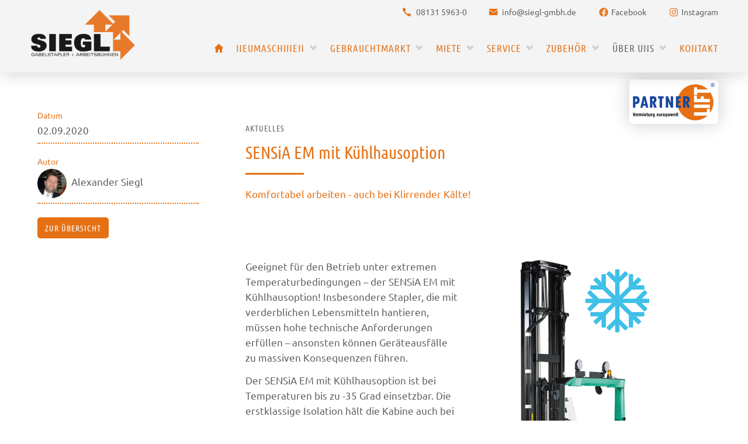

--- FILE ---
content_type: text/html; charset=UTF-8
request_url: https://www.siegl-gmbh.de/unternehmen/aktuelles/hochregalprofi-kuehllager
body_size: 6311
content:

<!doctype html>

<html lang="de">

  <head>

    <meta charset="utf-8">

    <meta http-equiv="cleartype" content="on">
    <meta http-equiv="x-ua-compatible" content="ie=edge">
    <meta http-equiv="language" content="de">

    <meta name="handheldfriendly" content="true">
    <meta name="mobileoptimized" content="320">
    <meta name="viewport" content="width=device-width, initial-scale=1, minimal-ui">
    
    <title>Hochregalprofi für's Kühllager | Siegl Gabelstapler + Arbeitsbühnen</title>

    <meta name="description" content="SENSiA Schubmaststapler von Mitsubishi sind, mit K&uuml;hllagerfunktion ausgestattet, optimal f&uuml;r den Einsatz in klirrender K&auml;lte.">
    <link href="https://www.siegl-gmbh.de/assets/css/styles.css" rel="stylesheet">
    
    
    <link rel="apple-touch-icon" sizes="180x180" href="https://www.siegl-gmbh.de/assets/favicons/apple-touch-icon.png">
    <link rel="icon" type="image/png" sizes="32x32" href="https://www.siegl-gmbh.de/assets/favicons/favicon-32x32.png">
    <link rel="icon" type="image/png" sizes="16x16" href="https://www.siegl-gmbh.de/assets/favicons/favicon-16x16.png">
    <link rel="manifest" href="https://www.siegl-gmbh.de/assets/favicons/site.webmanifest">
    <link rel="mask-icon" href="https://www.siegl-gmbh.de/assets/favicons/safari-pinned-tab.svg" color="#e7792b">
    <link rel="shortcut icon" href="https://www.siegl-gmbh.de/assets/favicons/favicon.ico">

    <meta name="apple-mobile-web-app-title" content="Siegl">
    <meta name="application-name" content="Siegl">
    <meta name="msapplication-TileColor" content="#e7792b">
    <meta name="msapplication-config" content="https://www.siegl-gmbh.de/assets/favicons/browserconfig.xml">
    <meta name="theme-color" content="#ffffff">

  </head>

  <body class="site-max hochregalprofi-kuehllager two-col header-normal">

    <header>
      <div class="header-bars content-max">
        <div class="header-bar1">
          <ul>
            <li class="phone"><span class="ss-icon ss-phone"></span> <a href="tel:49-8131-5963-0">08131 5963-0</a></li>
            <li class="mail"><span class="ss-icon ss-envelope"></span><a href="mailto:info@siegl-gmbh.de">info@siegl-gmbh.de</a></li>
            <li class="facebook"><a href="https://www.facebook.com/josefsieglgmbh" target="_blank">Facebook</a></li>
            <li class="instagram"><a href="https://www.instagram.com/josefsiegl_gmbh/" target="_blank">Instagram</a></li>
          </ul>
        </div>
        <div class="header-bar2">
          
<div class="navigation-main">
  <nav>
    <ul>
      
      
      <li class="startseite">
        <a href="https://www.siegl-gmbh.de"><span class="ss-icon ss-home nav-home-icon"></span> <span class="nav-home-type">Startseite</span></a>
      </li>

            
      
      <li class="neumaschinen has-children">
        <a href="https://www.siegl-gmbh.de/neumaschinen">Neumaschinen</a>

                <ul class="neumaschinen">
          
          
          <li class="mitsubishi has-children">
            <a href="https://www.siegl-gmbh.de/neumaschinen/mitsubishi">Mitsubishi</a>

                        <ul class="mitsubishi">
                            <li class="gabelstapler has-children">
                <a href="https://www.siegl-gmbh.de/neumaschinen/mitsubishi/gabelstapler">Mitsubishi Gabelstapler</a>

                                    <ul class="gabelstapler">
                                        <li class="elektrostapler has-children">
                      <a href="https://www.siegl-gmbh.de/neumaschinen/mitsubishi/gabelstapler/elektrostapler">Elektrostapler</a>

                                            <ul class="elektrostapler">
                                                <li class="edia-em">
                          <a href="https://www.siegl-gmbh.de/neumaschinen/mitsubishi/gabelstapler/elektrostapler/edia-em"><strong>EDiA EM</strong> | 1,4 - 2,0 t</a>
                        </li>
                                                <li class="edia-ex">
                          <a href="https://www.siegl-gmbh.de/neumaschinen/mitsubishi/gabelstapler/elektrostapler/edia-ex"><strong>EDiA EX</strong> | 2,5 - 3,5 t</a>
                        </li>
                                                <li class="edia-xl">
                          <a href="https://www.siegl-gmbh.de/neumaschinen/mitsubishi/gabelstapler/elektrostapler/edia-xl"><strong>EDiA XL</strong> | 4,0 - 5,5 t</a>
                        </li>
                                                <li class="fb60-120n-h">
                          <a href="https://www.siegl-gmbh.de/neumaschinen/mitsubishi/gabelstapler/elektrostapler/fb60-120n-h">FB60-120N(H)</a>
                        </li>
                                              </ul>
                      
                    </li>
                                        <li class="dieselstapler has-children">
                      <a href="https://www.siegl-gmbh.de/neumaschinen/mitsubishi/gabelstapler/dieselstapler">Dieselstapler</a>

                                            <ul class="dieselstapler">
                                                <li class="grendia-es">
                          <a href="https://www.siegl-gmbh.de/neumaschinen/mitsubishi/gabelstapler/dieselstapler/grendia-es"><strong>GRENDiA ES</strong> | 2,0 - 3,5 t</a>
                        </li>
                                                <li class="grendia-ex">
                          <a href="https://www.siegl-gmbh.de/neumaschinen/mitsubishi/gabelstapler/dieselstapler/grendia-ex"><strong>GRENDiA EX</strong> | 4,0 - 5,5 t</a>
                        </li>
                                                <li class="trexia-es">
                          <a href="https://www.siegl-gmbh.de/neumaschinen/mitsubishi/gabelstapler/dieselstapler/trexia-es"><strong>TREXiA ES</strong> | 6,0 - 10,0 t</a>
                        </li>
                                              </ul>
                      
                    </li>
                                        <li class="treibgasstapler has-children">
                      <a href="https://www.siegl-gmbh.de/neumaschinen/mitsubishi/gabelstapler/treibgasstapler">Treibgasstapler</a>

                                            <ul class="treibgasstapler">
                                                <li class="grendia-es">
                          <a href="https://www.siegl-gmbh.de/neumaschinen/mitsubishi/gabelstapler/treibgasstapler/grendia-es"><strong>GRENDiA ES</strong> | 1,5 - 3,5 t</a>
                        </li>
                                                <li class="grendia-ex">
                          <a href="https://www.siegl-gmbh.de/neumaschinen/mitsubishi/gabelstapler/treibgasstapler/grendia-ex">GRENDiA EX</a>
                        </li>
                                              </ul>
                      
                    </li>
                                      </ul>
                  
              </li>
                            <li class="lagertechnik has-children">
                <a href="https://www.siegl-gmbh.de/neumaschinen/mitsubishi/lagertechnik">Lagertechnik</a>

                                    <ul class="lagertechnik">
                                        <li class="niederhubwagen has-children">
                      <a href="https://www.siegl-gmbh.de/neumaschinen/mitsubishi/lagertechnik/niederhubwagen">Niederhubwagen</a>

                                            <ul class="niederhubwagen">
                                                <li class="premia-es">
                          <a href="https://www.siegl-gmbh.de/neumaschinen/mitsubishi/lagertechnik/niederhubwagen/premia-es">PREMiA ES</a>
                        </li>
                                                <li class="premia-em">
                          <a href="https://www.siegl-gmbh.de/neumaschinen/mitsubishi/lagertechnik/niederhubwagen/premia-em">PREMiA EM</a>
                        </li>
                                                <li class="premia-ex">
                          <a href="https://www.siegl-gmbh.de/neumaschinen/mitsubishi/lagertechnik/niederhubwagen/premia-ex">PREMiA EX</a>
                        </li>
                                              </ul>
                      
                    </li>
                                        <li class="hochhubwagen has-children">
                      <a href="https://www.siegl-gmbh.de/neumaschinen/mitsubishi/lagertechnik/hochhubwagen">Hochhubwagen</a>

                                            <ul class="hochhubwagen">
                                                <li class="axia-es">
                          <a href="https://www.siegl-gmbh.de/neumaschinen/mitsubishi/lagertechnik/hochhubwagen/axia-es">AXiA ES</a>
                        </li>
                                                <li class="axia-em">
                          <a href="https://www.siegl-gmbh.de/neumaschinen/mitsubishi/lagertechnik/hochhubwagen/axia-em">AXiA EM</a>
                        </li>
                                                <li class="axia-ex">
                          <a href="https://www.siegl-gmbh.de/neumaschinen/mitsubishi/lagertechnik/hochhubwagen/axia-ex">AXiA EX</a>
                        </li>
                                                <li class="axia-xl">
                          <a href="https://www.siegl-gmbh.de/neumaschinen/mitsubishi/lagertechnik/hochhubwagen/axia-xl">AXiA XL</a>
                        </li>
                                              </ul>
                      
                    </li>
                                        <li class="kommissionierer has-children">
                      <a href="https://www.siegl-gmbh.de/neumaschinen/mitsubishi/lagertechnik/kommissionierer">Kommissionierer</a>

                                            <ul class="kommissionierer">
                                                <li class="velia-es">
                          <a href="https://www.siegl-gmbh.de/neumaschinen/mitsubishi/lagertechnik/kommissionierer/velia-es">VELiA ES</a>
                        </li>
                                                <li class="velia-em">
                          <a href="https://www.siegl-gmbh.de/neumaschinen/mitsubishi/lagertechnik/kommissionierer/velia-em">VELiA EM</a>
                        </li>
                                                <li class="velia-ex">
                          <a href="https://www.siegl-gmbh.de/neumaschinen/mitsubishi/lagertechnik/kommissionierer/velia-ex">VELiA EX</a>
                        </li>
                                              </ul>
                      
                    </li>
                                        <li class="schubmaststapler has-children">
                      <a href="https://www.siegl-gmbh.de/neumaschinen/mitsubishi/lagertechnik/schubmaststapler">Schubmaststapler</a>

                                            <ul class="schubmaststapler">
                                                <li class="sensia-es">
                          <a href="https://www.siegl-gmbh.de/neumaschinen/mitsubishi/lagertechnik/schubmaststapler/sensia-es">SENSiA ES</a>
                        </li>
                                                <li class="sensia">
                          <a href="https://www.siegl-gmbh.de/neumaschinen/mitsubishi/lagertechnik/schubmaststapler/sensia">SENSiA EM</a>
                        </li>
                                                <li class="sensia-ex">
                          <a href="https://www.siegl-gmbh.de/neumaschinen/mitsubishi/lagertechnik/schubmaststapler/sensia-ex">SENSiA EX Mehrwegestapler</a>
                        </li>
                                                <li class="rb12-14n3">
                          <a href="https://www.siegl-gmbh.de/neumaschinen/mitsubishi/lagertechnik/schubmaststapler/rb12-14n3">RB12-14N3</a>
                        </li>
                                                <li class="rb16-25n3h">
                          <a href="https://www.siegl-gmbh.de/neumaschinen/mitsubishi/lagertechnik/schubmaststapler/rb16-25n3h">RB16-25N3H</a>
                        </li>
                                                <li class="rbm20-25n3">
                          <a href="https://www.siegl-gmbh.de/neumaschinen/mitsubishi/lagertechnik/schubmaststapler/rbm20-25n3">RBM20-25N3</a>
                        </li>
                                              </ul>
                      
                    </li>
                                        <li class="schmalgangstapler has-children">
                      <a href="https://www.siegl-gmbh.de/neumaschinen/mitsubishi/lagertechnik/schmalgangstapler">Schmalgangstapler</a>

                                            <ul class="schmalgangstapler">
                                                <li class="elevia">
                          <a href="https://www.siegl-gmbh.de/neumaschinen/mitsubishi/lagertechnik/schmalgangstapler/elevia">ELEViA</a>
                        </li>
                                                <li class="thd">
                          <a href="https://www.siegl-gmbh.de/neumaschinen/mitsubishi/lagertechnik/schmalgangstapler/thd">THD</a>
                        </li>
                                              </ul>
                      
                    </li>
                                        <li class="elektroschlepper">
                      <a href="https://www.siegl-gmbh.de/neumaschinen/mitsubishi/lagertechnik/elektroschlepper">Elektroschlepper</a>

                      
                    </li>
                                        <li class="handhubwagen">
                      <a href="https://www.siegl-gmbh.de/neumaschinen/mitsubishi/lagertechnik/handhubwagen">Handhubwagen</a>

                      
                    </li>
                                        <li class="essential">
                      <a href="https://www.siegl-gmbh.de/neumaschinen/mitsubishi/lagertechnik/essential">ESSENTiAL</a>

                      
                    </li>
                                      </ul>
                  
              </li>
                          </ul>
            
          </li>

                    
          
          <li class="combilift has-children">
            <a href="https://www.siegl-gmbh.de/neumaschinen/combilift">Combilift</a>

                        <ul class="combilift">
                            <li class="c-serie has-children">
                <a href="https://www.siegl-gmbh.de/neumaschinen/combilift/c-serie"><strong>C-Serie</strong> | Elektro-Diesel-Gas</a>

                                    <ul class="c-serie">
                                        <li class="c5000-xl">
                      <a href="https://www.siegl-gmbh.de/neumaschinen/combilift/c-serie/c5000-xl">C5000 XL</a>

                      
                    </li>
                                      </ul>
                  
              </li>
                            <li class="cb-serie">
                <a href="https://www.siegl-gmbh.de/neumaschinen/combilift/cb-serie"><strong>CB-Serie</strong> | Elektro-Diesel-Gas</a>

                  
              </li>
                            <li class="cb70e">
                <a href="https://www.siegl-gmbh.de/neumaschinen/combilift/cb70e"><strong>CB70E</strong> | Elektro</a>

                  
              </li>
                            <li class="sl-serie">
                <a href="https://www.siegl-gmbh.de/neumaschinen/combilift/sl-serie"><strong>SL-Serie</strong> | Elektro-Diesel-Gas</a>

                  
              </li>
                            <li class="fwsl-serie-der-4-rad">
                <a href="https://www.siegl-gmbh.de/neumaschinen/combilift/fwsl-serie-der-4-rad"><strong>FWSL-Serie</strong> | Diesel-Gas</a>

                  
              </li>
                            <li class="st-gt-serie">
                <a href="https://www.siegl-gmbh.de/neumaschinen/combilift/st-gt-serie"><strong>ST/GT-Serie</strong> | Elektro-Diesel-Gas</a>

                  
              </li>
                            <li class="aisle-master-combilift">
                <a href="https://www.siegl-gmbh.de/neumaschinen/combilift/aisle-master-combilift"><strong>Aisle Master</strong> | Elektro-Gas</a>

                  
              </li>
                            <li class="cs-serie-deichselstapler">
                <a href="https://www.siegl-gmbh.de/neumaschinen/combilift/cs-serie-deichselstapler"><strong>CS-Serie</strong> | Deichselstapler</a>

                  
              </li>
                            <li class="wr-serie-der-walkie">
                <a href="https://www.siegl-gmbh.de/neumaschinen/combilift/wr-serie-der-walkie"><strong>WR-Serie</strong> | Der Walkie</a>

                  
              </li>
                            <li class="ppt-serie-der-power-hubwagen">
                <a href="https://www.siegl-gmbh.de/neumaschinen/combilift/ppt-serie-der-power-hubwagen"><strong>Der PPT</strong> Power Hubwagen</a>

                  
              </li>
                            <li class="sc-serie-straddle-carrier">
                <a href="https://www.siegl-gmbh.de/neumaschinen/combilift/sc-serie-straddle-carrier"><strong>SC-Serie</strong></a>

                  
              </li>
                            <li class="rt-serie-der-3-rad-gelandestapler">
                <a href="https://www.siegl-gmbh.de/neumaschinen/combilift/rt-serie-der-3-rad-gelandestapler"><strong>Der RT</strong> 3-Rad-Geländestapler</a>

                  
              </li>
                            <li class="op-serie-kommissionierer">
                <a href="https://www.siegl-gmbh.de/neumaschinen/combilift/op-serie-kommissionierer"><strong>OP-Serie</strong> | Kommissionierer</a>

                  
              </li>
                            <li class="xle-serie">
                <a href="https://www.siegl-gmbh.de/neumaschinen/combilift/xle-serie">XLE-Serie</a>

                  
              </li>
                          </ul>
            
          </li>

                    
          
          <li class="snorkel has-children">
            <a href="https://www.siegl-gmbh.de/neumaschinen/snorkel">Snorkel</a>

                        <ul class="snorkel">
                            <li class="personenlifte">
                <a href="https://www.siegl-gmbh.de/neumaschinen/snorkel/personenlifte">Personenlifte</a>

                  
              </li>
                            <li class="anhaengerbuehnen">
                <a href="https://www.siegl-gmbh.de/neumaschinen/snorkel/anhaengerbuehnen">Anhängerbühnen</a>

                  
              </li>
                            <li class="elektro-scherenbuehnen">
                <a href="https://www.siegl-gmbh.de/neumaschinen/snorkel/elektro-scherenbuehnen">Elektro-Scherenbühnen</a>

                  
              </li>
                            <li class="elektro-gelenkteleskopbuhnen">
                <a href="https://www.siegl-gmbh.de/neumaschinen/snorkel/elektro-gelenkteleskopbuhnen">Elektro-Gelenkteleskopbühnen</a>

                  
              </li>
                            <li class="elektro-speed-level-buehnen">
                <a href="https://www.siegl-gmbh.de/neumaschinen/snorkel/elektro-speed-level-buehnen">Elektro-Speed Level Bühnen</a>

                  
              </li>
                            <li class="diesel-gelenkteleskopbuehnen">
                <a href="https://www.siegl-gmbh.de/neumaschinen/snorkel/diesel-gelenkteleskopbuehnen">Diesel-Gelenkteleskopbühnen</a>

                  
              </li>
                            <li class="diesel-teleskopbuehnen">
                <a href="https://www.siegl-gmbh.de/neumaschinen/snorkel/diesel-teleskopbuehnen">Diesel-Teleskopbühnen</a>

                  
              </li>
                            <li class="diesel-rough-terrain-scherenbuehnen">
                <a href="https://www.siegl-gmbh.de/neumaschinen/snorkel/diesel-rough-terrain-scherenbuehnen">Diesel-Rough Terrain Scherenbühnen</a>

                  
              </li>
                            <li class="diesel-speed-level-buehnen">
                <a href="https://www.siegl-gmbh.de/neumaschinen/snorkel/diesel-speed-level-buehnen">Diesel-Speed Level Bühnen</a>

                  
              </li>
                            <li class="teleskopmastbuhnen">
                <a href="https://www.siegl-gmbh.de/neumaschinen/snorkel/teleskopmastbuhnen">Teleskopmastbühnen</a>

                  
              </li>
                            <li class="gelandegangige-teleskopstapler">
                <a href="https://www.siegl-gmbh.de/neumaschinen/snorkel/gelandegangige-teleskopstapler">Geländegängige Teleskopstapler</a>

                  
              </li>
                            <li class="materiallifte">
                <a href="https://www.siegl-gmbh.de/neumaschinen/snorkel/materiallifte">Materiallifte</a>

                  
              </li>
                          </ul>
            
          </li>

                    
          
          <li class="haulotte has-children">
            <a href="https://www.siegl-gmbh.de/neumaschinen/haulotte">Haulotte</a>

                        <ul class="haulotte">
                            <li class="personenlifte">
                <a href="https://www.siegl-gmbh.de/neumaschinen/haulotte/personenlifte">Personenlifte</a>

                  
              </li>
                            <li class="scheren-arbeitsbuehnen">
                <a href="https://www.siegl-gmbh.de/neumaschinen/haulotte/scheren-arbeitsbuehnen">Elektro-Scherenarbeitsbühnen</a>

                  
              </li>
                            <li class="diesel-scherenarbeitsbuehnen">
                <a href="https://www.siegl-gmbh.de/neumaschinen/haulotte/diesel-scherenarbeitsbuehnen">Diesel-Scherenarbeitsbühnen</a>

                  
              </li>
                            <li class="elektro-teleskopbuehnen">
                <a href="https://www.siegl-gmbh.de/neumaschinen/haulotte/elektro-teleskopbuehnen">Elektro-Teleskopbühnen</a>

                  
              </li>
                            <li class="diesel-teleskopbuehnen">
                <a href="https://www.siegl-gmbh.de/neumaschinen/haulotte/diesel-teleskopbuehnen">Diesel-Teleskopbühnen</a>

                  
              </li>
                            <li class="elektro-gelenkarbeitsbuehnen">
                <a href="https://www.siegl-gmbh.de/neumaschinen/haulotte/elektro-gelenkarbeitsbuehnen">Elektro-Gelenkarbeitsbühnen</a>

                  
              </li>
                            <li class="diesel-gelenkarbeitsbuehnen">
                <a href="https://www.siegl-gmbh.de/neumaschinen/haulotte/diesel-gelenkarbeitsbuehnen">Diesel-Gelenkarbeitsbühnen</a>

                  
              </li>
                          </ul>
            
          </li>

                    
          
          <li class="pramac has-children">
            <a href="https://www.siegl-gmbh.de/neumaschinen/pramac">Pramac</a>

                        <ul class="pramac">
                            <li class="halbelektrische-hubwagen">
                <a href="https://www.siegl-gmbh.de/neumaschinen/pramac/halbelektrische-hubwagen">Halbelektrische Hubwagen</a>

                  
              </li>
                            <li class="scherenhubwagen">
                <a href="https://www.siegl-gmbh.de/neumaschinen/pramac/scherenhubwagen">Scherenhubwagen</a>

                  
              </li>
                            <li class="elektrohubwagen-geringer-einsatz">
                <a href="https://www.siegl-gmbh.de/neumaschinen/pramac/elektrohubwagen-geringer-einsatz">Elektro-Niederhubwagen</a>

                  
              </li>
                            <li class="manueller-hochhubwagen">
                <a href="https://www.siegl-gmbh.de/neumaschinen/pramac/manueller-hochhubwagen">Hochhubwagen</a>

                  
              </li>
                            <li class="elektrische-hochhubwagen-geringer-einsatz">
                <a href="https://www.siegl-gmbh.de/neumaschinen/pramac/elektrische-hochhubwagen-geringer-einsatz">Elektro-Hochhubwagen</a>

                  
              </li>
                            <li class="handhubwagen">
                <a href="https://www.siegl-gmbh.de/neumaschinen/pramac/handhubwagen">Handhubwagen</a>

                  
              </li>
                          </ul>
            
          </li>

                    
          
          <li class="lm-by-logisnext">
            <a href="https://www.siegl-gmbh.de/neumaschinen/lm-by-logisnext">L'M by Logisnext</a>

            
          </li>

                    
        </ul>
        
      </li>

            
      
      <li class="gebrauchte has-children">
        <a href="https://www.siegl-gmbh.de/gebrauchte">Gebrauchtmarkt</a>

                <ul class="gebrauchte">
          
          
          <li class="elektrostapler">
            <a href="https://www.siegl-gmbh.de/gebrauchte/elektrostapler">Elektrostapler</a>

            
          </li>

                    
          
          <li class="treibgasstapler">
            <a href="https://www.siegl-gmbh.de/gebrauchte/treibgasstapler">Treibgasstapler</a>

            
          </li>

                    
          
          <li class="dieselstapler">
            <a href="https://www.siegl-gmbh.de/gebrauchte/dieselstapler">Dieselstapler</a>

            
          </li>

                    
          
          <li class="lagertechnik">
            <a href="https://www.siegl-gmbh.de/gebrauchte/lagertechnik">Lagertechnik</a>

            
          </li>

                    
          
          <li class="anbaugeraete">
            <a href="https://www.siegl-gmbh.de/gebrauchte/anbaugeraete">Anbaugeräte</a>

            
          </li>

                    
          
          <li class="arbeitsbuehnen">
            <a href="https://www.siegl-gmbh.de/gebrauchte/arbeitsbuehnen">Arbeitsbühnen</a>

            
          </li>

                    
        </ul>
        
      </li>

            
      
      <li class="miete has-children">
        <a href="https://www.siegl-gmbh.de/miete">Miete</a>

                <ul class="miete">
          
          
          <li class="stapler">
            <a href="https://www.siegl-gmbh.de/miete/stapler">Stapler</a>

            
          </li>

                    
          
          <li class="arbeitsbuehnen">
            <a href="https://www.siegl-gmbh.de/miete/arbeitsbuehnen">Arbeitsbühnen</a>

            
          </li>

                    
          
          <li class="partnerlift">
            <a href="https://www.siegl-gmbh.de/miete/partnerlift">Partnerlift</a>

            
          </li>

                    
        </ul>
        
      </li>

            
      
      <li class="service has-children">
        <a href="https://www.siegl-gmbh.de/service">Service</a>

                <ul class="service">
          
          
          <li class="finanzierung">
            <a href="https://www.siegl-gmbh.de/service/finanzierung">Finanzierung</a>

            
          </li>

                    
          
          <li class="kundendienst">
            <a href="https://www.siegl-gmbh.de/service/kundendienst">Kundendienst</a>

            
          </li>

                    
          
          <li class="ersatzteile">
            <a href="https://www.siegl-gmbh.de/service/ersatzteile">Ersatzteile</a>

            
          </li>

                    
          
          <li class="wartung-reparatur">
            <a href="https://www.siegl-gmbh.de/service/wartung-reparatur">Wartung & Reparatur</a>

            
          </li>

                    
          
          <li class="batterieservice">
            <a href="https://www.siegl-gmbh.de/service/batterieservice">Batterieservice</a>

            
          </li>

                    
          
          <li class="uvv-pruefungen">
            <a href="https://www.siegl-gmbh.de/service/uvv-pruefungen">UVV-Prüfungen</a>

            
          </li>

                    
          
          <li class="stapler-fuehrerschein">
            <a href="https://www.siegl-gmbh.de/service/stapler-fuehrerschein">Stapler-Führerschein</a>

            
          </li>

                    
          
          <li class="arbeitsbuhnenschulungen">
            <a href="https://www.siegl-gmbh.de/service/arbeitsbuhnenschulungen">Arbeitsbühnenschulungen</a>

            
          </li>

                    
        </ul>
        
      </li>

            
      
      <li class="zubehoer has-children">
        <a href="https://www.siegl-gmbh.de/zubehoer">Zubehör</a>

                <ul class="zubehoer">
          
          
          <li class="anbaugeraete">
            <a href="https://www.siegl-gmbh.de/zubehoer/anbaugeraete">Anbaugeräte</a>

            
          </li>

                    
          
          <li class="batterien-ladegeraete">
            <a href="https://www.siegl-gmbh.de/zubehoer/batterien-ladegeraete">Batterien + Ladegeräte</a>

            
          </li>

                    
        </ul>
        
      </li>

            
      
      <li class="unternehmen is-active has-children">
        <a href="https://www.siegl-gmbh.de/unternehmen">Über uns</a>

                <ul class="unternehmen is-active">
          
          
          <li class="aktuelles is-active">
            <a href="https://www.siegl-gmbh.de/unternehmen/aktuelles">Aktuelles</a>

                        <ul class="aktuelles is-active">
                            <li class="edia-mini-lenkrad-mit-grossen-vorteilen">
                <a href="https://www.siegl-gmbh.de/unternehmen/aktuelles/edia-mini-lenkrad-mit-grossen-vorteilen">EDiA: Mini-Lenkrad mit großen Vorteilen</a>
              </li>
                            <li class="sensia-em-performance-und-manoevrierbarkeit">
                <a href="https://www.siegl-gmbh.de/unternehmen/aktuelles/sensia-em-performance-und-manoevrierbarkeit">SENSiA EM: Performance und Manövrierbarkeit</a>
              </li>
                            <li class="features-im-fokus-autoboost">
                <a href="https://www.siegl-gmbh.de/unternehmen/aktuelles/features-im-fokus-autoboost">Features im Fokus: Autoboost</a>
              </li>
                            <li class="all-blog-posts"><a href="/unternehmen/aktuelles">Alle Artikel</a></li>
            </ul>
            
          </li>

                    
          
          <li class="stellenangebote has-children">
            <a href="https://www.siegl-gmbh.de/unternehmen/stellenangebote">Stellenangebote</a>

                        <ul class="stellenangebote">
                            <li class="auszubildende">
                <a href="https://www.siegl-gmbh.de/unternehmen/stellenangebote/auszubildende">Auszubildende</a>

                  
              </li>
                            <li class="techniker">
                <a href="https://www.siegl-gmbh.de/unternehmen/stellenangebote/techniker">Techniker</a>

                  
              </li>
                          </ul>
            
          </li>

                    
        </ul>
        
      </li>

            
      
      <li class="kontakt">
        <a href="https://www.siegl-gmbh.de/kontakt">Kontakt</a>

        
      </li>

                </ul>
  </nav>
</div>
        </div>
        <a href="/" class="logo"><img src="https://www.siegl-gmbh.de/assets/img/logo-siegl-gabelstapler-arbeitsbuehnen.png" alt="Siegl Gabelstapler + Arbeitsbühnen"></a>
      </div>
    </header>

    <div class="hero">
                      </div>

    <div class="content article">

      <main>
        
<section class="section intro padding-top-bottom-medium ">
  <div class="section-inner">
    <div class="topline"><p>Aktuelles </p></div>
    <div class="headline"><h1>SENSiA EM mit Kühlhausoption</h1></div>
    <div class="subline"><p>Komfortabel arbeiten - auch bei Klirrender Kälte!</p></div>
    <div class="text"></div>
  </div>
</section>


<section class="section textareas textareas-50 no-padding  limited">
  <div class="section-inner grid grid-sm-50 gutter-inner">
    <div class="col">
      <p>Geeignet für den Betrieb unter extremen Temperaturbedingungen – der SENSiA EM mit Kühlhausoption! Insbesondere Stapler, die mit verderblichen Lebensmitteln hantieren, müssen hohe technische Anforderungen erfüllen – ansonsten können Geräteausfälle zu massiven Konsequenzen führen.</p>
<p>Der SENSiA EM mit Kühlhausoption ist bei Temperaturen bis zu -35 Grad einsetzbar. Die erstklassige Isolation hält die Kabine auch bei frostigen Temperaturen angenehm warm und die elektrisch beheizbaren Fensterscheiben verhindern lästige Nebel- und Kondenswasserbildung.</p>    </div>
    <div class="col">
      <figure><img alt="" src="https://www.siegl-gmbh.de/media/pages/unternehmen/aktuelles/hochregalprofi-kuehllager/73447e1043-1719221162/sensiaem_freiflocke.jpg"></figure>    </div>
  </div>
</section>

<section class="section textareas textareas-100 padding-top-bottom-small ">
  <div class="section-inner">
    <div class="video"><iframe width="560" height="315" src="https://www.youtube.com/embed/raMerAx3uLA" frameborder="0" allow="accelerometer; autoplay; encrypted-media; gyroscope; picture-in-picture" allowfullscreen></iframe></div>  </div>
</section>
      </main>

            <aside>
                <div class="date">
          <div class="label">Datum</div>
          02.09.2020        </div>
                        <div class="author">
          <div class="label">Autor</div>
          <img src="https://www.siegl-gmbh.de/media/users/FrGDYhaD/8088e768e3-1615385600/profile-100x100.jpg" alt="Alexander Siegl">          Alexander Siegl        </div>
                        <a href="https://www.siegl-gmbh.de/unternehmen/aktuelles" class="button button-small">zur Übersicht</a>
      </aside>
      

    </div>

    <footer>

      <a href="https://www.partnerlift.com/" target="_blank" rel="noopener noreferrer" class="logo-partnerlift"><img src="https://www.siegl-gmbh.de/assets/img/logo-partnerlift.png" alt="Siegl Gabelstapler + Arbeitsbühnen ist Mitglied bei PartnerLIFT"></a>

      <div itemscope itemtype="http://schema.org/Organization" class="contact">
        <span itemprop="name" class="contact-company"><strong>Josef Siegl GmbH</strong></span>
        <span itemprop="address" itemscope itemtype="http://schema.org/PostalAddress"  class="contact-address">
          <span itemprop="streetAddress" class="contact-street">Hertzstraße 9</span>
          <span itemprop="postalCode" class="contact-zip">85757</span>
          <span itemprop="addressLocality" class="contact-town">Karlsfeld</span>
        </span>
        <span class="contact-phone">FON <span itemprop="telephone">08131 5963-0</span></span>
        <span class="contact-fax">FAX <span itemprop="faxNumber">08131 5963-39</span></span>
        <span class="contact-mail">MAIL <a href="mailto:info@siegl-gmbh.de"><span itemprop="email">info@siegl-gmbh.de</span></a></span>
      </div>

      <nav class="navigation-footer">
        <ul>
          <li><a href="/">Startseite</a></li>
                    <li><a href="https://www.siegl-gmbh.de/rechtliches/impressum">Impressum</a></li>
                    <li><a href="https://www.siegl-gmbh.de/rechtliches/datenschutz">Datenschutz</a></li>
                    <li><a href="https://www.siegl-gmbh.de/rechtliches/haftungsausschluss">Haftungsausschluss</a></li>
                    <li><a href="https://www.siegl-gmbh.de/rechtliches/agb">AGB</a></li>
                    <li><a href="https://www.siegl-gmbh.de/rechtliches/bildnachweise">Bildnachweise</a></li>
                  </ul>
      </nav>

    </footer>

    <div style="font-size: 12px; background-color: #f2f2f2; color: #999; text-align: center; padding: 5px;">Umsetzung: <a href="https://www.suthues-marketing.de/" target="_blank" style="color: #999;">Suthues Marketing</a> / <a href="https://www.staplerexperte.de/" target="_blank" style="color: #999;">Staplerexperte.de</a></div>

    <div class="navigation-main-trigger burger">
      <span class="line line-1"></span>
      <span class="line line-2"></span>
      <span class="line line-3"></span>
    </div>

    <script src="https://www.siegl-gmbh.de/assets/js/main.min.js"></script>
    
  </body>

</html>


--- FILE ---
content_type: text/css
request_url: https://www.siegl-gmbh.de/assets/css/styles.css
body_size: 26227
content:
*,*:before,*:after{margin:0;padding:0;box-sizing:border-box}html{-webkit-text-size-adjust:100%;-ms-text-size-adjust:100%;touch-action:manipulation}header,main,aside,footer,section,article,nav,figcaption,figure{display:block}audio,video{display:inline-block}audio:not([controls]){display:none;height:0}[hidden]{display:none}img{max-width:100%;height:auto;border-style:none}svg:not(:root){overflow:hidden}nav ul,nav ol{margin:0;padding:0}nav ul li,nav ol li{list-style-type:none;margin:0;padding:0}a{background-color:rgba(0,0,0,0);-webkit-text-decoration-skip:objects}a:focus{outline-offset:-1px;-moz-outline:none;outline:none}small{font-size:85%}sub,sup{font-size:75%;line-height:0;position:relative;vertical-align:baseline}sub{bottom:-0.25em}sup{top:-0.5em}pre,code{font-family:monospace,monospace;font-size:1em}button,input,optgroup,select,textarea{font-family:"Ubuntu",sans-serif;font-size:100%;line-height:1.15;outline:none}textarea{overflow:auto;resize:vertical;outline:none}button,input{overflow:visible}button,select{text-transform:none}button,html [type=button],[type=reset],[type=submit]{-webkit-appearance:button}button::-moz-focus-inner,[type=button]::-moz-focus-inner,[type=reset]::-moz-focus-inner,[type=submit]::-moz-focus-inner{border-style:none}button:-moz-focusring,[type=button]:-moz-focusring,[type=reset]:-moz-focusring,[type=submit]:-moz-focusring{outline:2px dotted ButtonText}legend{color:inherit;display:table;max-width:100%;white-space:normal}fieldset{border:none}progress{display:inline-block;vertical-align:baseline}[type=checkbox],[type=radio]{box-sizing:border-box}[type=number]::-webkit-inner-spin-button,[type=number]::-webkit-outer-spin-button{height:auto}[type=search]{-webkit-appearance:textfield;outline-offset:-2px}[type=search]::-webkit-search-cancel-button,[type=search]::-webkit-search-decoration{-webkit-appearance:none}::-webkit-file-upload-button{-webkit-appearance:button;font:inherit}.ios input[type=color],.ios input[type=date],.ios input[type=datetime],.ios input[type=datetime-local],.ios input[type=email],.ios input[type=month],.ios input[type=number],.ios input[type=password],.ios input[type=search],.ios input[type=tel],.ios input[type=text],.ios input[type=time],.ios input[type=url],.ios input[type=week],.ios select,.ios textarea{-webkit-appearance:none;-moz-appearance:none;appearance:none;font-size:16px}body{background-color:#fff}.site-max{max-width:1920px;margin:0 auto}.content-max{max-width:1920px;margin:0 auto}.content-max-limited{max-width:1152px;margin:0 auto}.hero{margin:94px 0 0 0}@media screen and (max-width: 67.99em){body.two-col aside{width:92%;margin:0 auto 4% auto}}@media screen and (min-width: 68em){body.header-transparent .hero{margin:0}body.header-normal .hero{margin-top:124px}body.two-col .content{width:92%;max-width:1152px;margin:0 auto}body.two-col .content main{float:right;width:72%}body.two-col .content aside{float:left;width:24%}}@font-face{font-family:"Ubuntu";font-style:normal;font-weight:400;src:url("../fonts/ubuntu-v15-latin-regular.woff2") format("woff2"),url("../fonts/ubuntu-v15-latin-regular.woff") format("woff")}@font-face{font-family:"Ubuntu";font-style:italic;font-weight:400;src:url("../fonts/ubuntu-v15-latin-italic.woff2") format("woff2"),url("../fonts/ubuntu-v15-latin-italic.woff") format("woff")}@font-face{font-family:"Ubuntu";font-style:normal;font-weight:700;src:url("../fonts/ubuntu-v15-latin-700.woff2") format("woff2"),url("../fonts/ubuntu-v15-latin-700.woff") format("woff")}@font-face{font-family:"Ubuntu Condensed";font-style:normal;font-weight:400;src:url("../fonts/ubuntu-condensed-v11-latin-regular.woff2") format("woff2"),url("../fonts/ubuntu-condensed-v11-latin-regular.woff") format("woff")}body{font-family:"Ubuntu",sans-serif;color:#626262}h1,h2,h3{font-family:"Ubuntu Condensed",sans-serif;font-weight:400;color:#e67115}a{color:#e67115;text-decoration:underline}a:hover{color:#666;text-decoration:underline}ul li,ol li{margin-left:1.25em;padding-left:.25em}ul li{list-style-type:circle}.checklist li{position:relative;margin-left:0;padding:3px 0 3px 32px;list-style-type:none}.checklist li:before{display:inline-block;position:absolute;top:0;left:0;padding-top:.25em;top:.05em;font-size:85%;font-family:"SSGeomiconsSquared";font-style:normal;font-weight:400;text-decoration:none;text-rendering:optimizeLegibility;white-space:nowrap;-ms-font-feature-settings:"liga" 1;-o-font-feature-settings:"liga";font-feature-settings:"liga";-webkit-font-smoothing:antialiased;content:"✓";color:#0f8e42}.iconlist ul{margin:0;padding:0}.iconlist ul li{list-style-type:none;margin:0;padding:0}.iconlist .ss-icon{color:#e67115;margin-right:.75em}strong{font-weight:700}blockquote{padding:.25em 2em 0 2em;border-left:2px dotted #e67115}blockquote p{display:block;font-style:italic;margin-bottom:.25em}.col p:last-child{margin-bottom:0}hr{display:block;width:100%;overflow:auto;border:none;border-top:2px dotted #ddd;margin:2em 0}small,.font-size-small{font-size:85%;line-height:175%}.ss-icon{position:relative;top:.15em;font-size:85%}@media screen and (max-width: 29.99em){body{font-size:15px;font-size:.9375rem;line-height:22px;line-height:1.375rem}h1{font-size:21px;font-size:1.3125rem;line-height:29px;line-height:1.8125rem;margin:0 0 14.5px 0}h2{font-size:21px;font-size:1.3125rem;line-height:29px;line-height:1.8125rem;margin:29px 0 14.5px 0}h3{font-size:17px;font-size:1.0625rem;line-height:24px;line-height:1.5rem;margin:24px 0 12px 0}p,ul,ol,blockquote{margin:0 0 11px 0}}@media screen and (min-width: 30em)and (max-width: 49.99em){body{font-size:16px;font-size:1rem;line-height:25px;line-height:1.5625rem}h1{font-size:29px;font-size:1.8125rem;line-height:40px;line-height:2.5rem;margin:0 0 20px 0}h2{font-size:22px;font-size:1.375rem;line-height:32px;line-height:2rem;margin:16px 0 16px 0}h3{font-size:18px;font-size:1.125rem;line-height:27px;line-height:1.6875rem;margin:27px 0 13.5px 0}p,ul,ol,blockquote{margin:0 0 12.5px 0}}@media screen and (min-width: 50em)and (max-width: 67.99em){body{font-size:16px;font-size:1rem;line-height:25px;line-height:1.5625rem}h1{font-size:29px;font-size:1.8125rem;line-height:40px;line-height:2.5rem;margin:0 0 20px 0}h2{font-size:22px;font-size:1.375rem;line-height:32px;line-height:2rem;margin:16px 0 16px 0}h3{font-size:18px;font-size:1.125rem;line-height:27px;line-height:1.6875rem;margin:27px 0 13.5px 0}p,ul,ol,blockquote{margin:0 0 12.5px 0}}@media screen and (min-width: 68em)and (max-width: 81.99em){body{font-size:17px;font-size:1.0625rem;line-height:26px;line-height:1.625rem}h1{font-size:30px;font-size:1.875rem;line-height:41px;line-height:2.5625rem;margin:0 0 20.5px 0}h2{font-size:23px;font-size:1.4375rem;line-height:33px;line-height:2.0625rem;margin:16.5px 0 16.5px 0}h3{font-size:23px;font-size:1.4375rem;line-height:33px;line-height:2.0625rem;margin:33px 0 16.5px 0}p,ul,ol,blockquote{margin:0 0 13px 0}}@media screen and (min-width: 82em)and (max-width: 89.99em){body{font-size:17px;font-size:1.0625rem;line-height:26px;line-height:1.625rem}h1{font-size:30px;font-size:1.875rem;line-height:41px;line-height:2.5625rem;margin:0 0 20.5px 0}h2{font-size:23px;font-size:1.4375rem;line-height:33px;line-height:2.0625rem;margin:33px 0 16.5px 0}h3{font-size:19px;font-size:1.1875rem;line-height:28px;line-height:1.75rem;margin:28px 0 14px 0}p,ul,ol,blockquote{margin:0 0 13px 0}}@media screen and (min-width: 90em){body{font-size:18px;font-size:1.125rem;line-height:27px;line-height:1.6875rem}h1{font-size:31px;font-size:1.9375rem;line-height:42px;line-height:2.625rem;margin:0 0 21px 0}h2{font-size:24px;font-size:1.5rem;line-height:34px;line-height:2.125rem;margin:34px 0 17px 0}h3{font-size:20px;font-size:1.25rem;line-height:29px;line-height:1.8125rem;margin:29px 0 14.5px 0}p,ul,ol,blockquote{margin:0 0 13.5px 0}}@media screen and (min-width: 110em){body{font-size:18px;font-size:1.125rem;line-height:27px;line-height:1.6875rem}h1{font-size:31px;font-size:1.9375rem;line-height:42px;line-height:2.625rem;margin:0 0 21px 0}h2{font-size:24px;font-size:1.5rem;line-height:34px;line-height:2.125rem;margin:34px 0 17px 0}h3{font-size:20px;font-size:1.25rem;line-height:29px;line-height:1.8125rem;margin:14.5px 0 14.5px 0}p,ul,ol,blockquote{margin:0 0 13.5px 0}}.grid{*zoom:1}.grid:before,.grid:after{content:" ";display:table}.grid:after{clear:both}.grid{display:flex;flex-flow:row wrap;align-items:stretch;align-content:stretch}.col{float:left;width:100%}.gutter .col{width:92%;margin-bottom:4%;margin-left:4%}.gutter-inner .col{margin-bottom:4%}.gutter-inner .col,.no-gutter .col{margin-left:0;list-style:none}.grid-16 .col:nth-child(6n+1),.grid-20 .col:nth-child(5n+1),.grid-25 .col:nth-child(4n+1),.grid-33 .col:nth-child(3n+1),.grid-50 .col:nth-child(odd),.grid-33-66 .col:nth-child(odd),.grid-66-33 .col:nth-child(odd),.grid-25-75 .col:nth-child(odd),.grid-75-25 .col:nth-child(odd){clear:left}.grid-16 .col{width:16.666666%}.grid-20 .col{width:20%}.grid-25 .col{width:25%}.grid-33 .col{width:33.333333%}.grid-50 .col{width:50%}.grid-33-66 .col:nth-child(odd){width:33.333333%}.grid-33-66 .col:nth-child(even){width:66.666666%}.grid-66-33 .col:nth-child(odd){width:66.666666%}.grid-66-33 .col:nth-child(even){width:33.333333%}.grid-25-75 .col:nth-child(odd){width:25%}.grid-25-75 .col:nth-child(even){width:75%}.grid-75-25 .col:nth-child(odd){width:75%}.grid-75-25 .col:nth-child(even){width:25%}.grid-16.gutter .col{width:11.99999952%;margin-left:4%}.grid-20.gutter .col{width:15.2%;margin-left:4%}.grid-25.gutter .col{width:20%;margin-left:4%}.grid-33.gutter .col{width:27.99999972%;margin-left:4%}.grid-50.gutter .col{width:44%;margin-left:4%}.grid-33-66.gutter .col{margin-left:4%}.grid-33-66.gutter .col:nth-child(odd){width:29.33333304%}.grid-33-66.gutter .col:nth-child(even){width:58.66666608%}.grid-66-33.gutter .col{margin-left:4%}.grid-66-33.gutter .col:nth-child(odd){width:58.66666608%}.grid-66-33.gutter .col:nth-child(even){width:29.33333304%}.grid-25-75.gutter .col{margin-left:4%}.grid-25-75.gutter .col:nth-child(odd){width:22%}.grid-25-75.gutter .col:nth-child(even){width:66%}.grid-75-25.gutter .col{margin-left:4%}.grid-75-25.gutter .col:nth-child(odd){width:66%}.grid-75-25.gutter .col:nth-child(even){width:22%}.grid-16.gutter-inner .col{width:13.3333328%;margin-left:4%}.grid-20.gutter-inner .col{width:16.8%;margin-left:4%}.grid-25.gutter-inner .col{width:22%;margin-left:4%}.grid-33.gutter-inner .col{width:30.66666636%;margin-left:4%}.grid-50.gutter-inner .col{width:48%;margin-left:4%}.grid-33-66.gutter-inner .col{margin-left:4%}.grid-33-66.gutter-inner .col:nth-child(odd){width:31.99999968%}.grid-33-66.gutter-inner .col:nth-child(even){width:63.99999936%}.grid-66-33.gutter-inner .col{margin-left:4%}.grid-66-33.gutter-inner .col:nth-child(odd){width:63.99999936%}.grid-66-33.gutter-inner .col:nth-child(even){width:31.99999968%}.grid-25-75.gutter-inner .col{margin-left:4%}.grid-25-75.gutter-inner .col:nth-child(odd){width:24%}.grid-25-75.gutter-inner .col:nth-child(even){width:72%}.grid-75-25.gutter-inner .col{margin-left:4%}.grid-75-25.gutter-inner .col:nth-child(odd){width:72%}.grid-75-25.gutter-inner .col:nth-child(even){width:24%}.grid-16.gutter-inner .col:nth-child(6n+1),.grid-20.gutter-inner .col:nth-child(5n+1),.grid-25.gutter-inner .col:nth-child(4n+1),.grid-33.gutter-inner .col:nth-child(3n+1),.grid-50.gutter-inner .col:nth-child(odd),.grid-33-66.gutter-inner .col:nth-child(odd),.grid-66-33.gutter-inner .col:nth-child(odd),.grid-25-75.gutter-inner .col:nth-child(odd),.grid-75-25.gutter-inner .col:nth-child(odd){margin-left:0}@media screen and (min-width: 30em){.grid.grid-xs-16 .col,.grid.grid-xs-20 .col,.grid.grid-xs-25 .col,.grid.grid-xs-33 .col,.grid.grid-xs-50 .col,.grid.grid-xs-33-66 .col,.grid.grid-xs-66-33 .col,.grid.grid-xs-25-75 .col,.grid.grid-xs-75-25 .col{clear:none}.grid.gutter-inner.grid-xs-16 .col,.grid.gutter-inner.grid-xs-20 .col,.grid.gutter-inner.grid-xs-25 .col,.grid.gutter-inner.grid-xs-33 .col,.grid.gutter-inner.grid-xs-50 .col,.grid.gutter-inner.grid-xs-33-66 .col,.grid.gutter-inner.grid-xs-66-33 .col,.grid.gutter-inner.grid-xs-25-75 .col,.grid.gutter-inner.grid-xs-75-25 .col{margin-left:4%}.grid-xs-16 .col:nth-child(6n+1),.grid-xs-20 .col:nth-child(5n+1),.grid-xs-25 .col:nth-child(4n+1),.grid-xs-33 .col:nth-child(3n+1),.grid-xs-50 .col:nth-child(odd),.grid-xs-33-66 .col:nth-child(odd),.grid-xs-66-33 .col:nth-child(odd),.grid-xs-25-75 .col:nth-child(odd),.grid-xs-75-25 .col:nth-child(odd){clear:left}.grid-xs-16 .col{width:16.666666%}.grid-xs-20 .col{width:20%}.grid-xs-25 .col{width:25%}.grid-xs-33 .col{width:33.333333%}.grid-xs-50 .col{width:50%}.grid-xs-33-66 .col:nth-child(odd){width:33.333333%}.grid-xs-33-66 .col:nth-child(even){width:66.666666%}.grid-xs-66-33 .col:nth-child(odd){width:66.666666%}.grid-xs-66-33 .col:nth-child(even){width:33.333333%}.grid-xs-25-75 .col:nth-child(odd){width:25%}.grid-xs-25-75 .col:nth-child(even){width:75%}.grid-xs-75-25 .col:nth-child(odd){width:75%}.grid-xs-75-25 .col:nth-child(even){width:25%}.grid-xs-16.gutter .col{width:11.99999952%;margin-left:4%}.grid-xs-20.gutter .col{width:15.2%;margin-left:4%}.grid-xs-25.gutter .col{width:20%;margin-left:4%}.grid-xs-33.gutter .col{width:27.99999972%;margin-left:4%}.grid-xs-50.gutter .col{width:44%;margin-left:4%}.grid-xs-33-66.gutter .col{margin-left:4%}.grid-xs-33-66.gutter .col:nth-child(odd){width:29.33333304%}.grid-xs-33-66.gutter .col:nth-child(even){width:58.66666608%}.grid-xs-66-33.gutter .col{margin-left:4%}.grid-xs-66-33.gutter .col:nth-child(odd){width:58.66666608%}.grid-xs-66-33.gutter .col:nth-child(even){width:29.33333304%}.grid-xs-25-75.gutter .col{margin-left:4%}.grid-xs-25-75.gutter .col:nth-child(odd){width:22%}.grid-xs-25-75.gutter .col:nth-child(even){width:66%}.grid-xs-75-25.gutter .col{margin-left:4%}.grid-xs-75-25.gutter .col:nth-child(odd){width:66%}.grid-xs-75-25.gutter .col:nth-child(even){width:22%}.grid-xs-16.gutter-inner .col{width:13.3333328%;margin-left:4%}.grid-xs-20.gutter-inner .col{width:16.8%;margin-left:4%}.grid-xs-25.gutter-inner .col{width:22%;margin-left:4%}.grid-xs-33.gutter-inner .col{width:30.66666636%;margin-left:4%}.grid-xs-50.gutter-inner .col{width:48%;margin-left:4%}.grid-xs-33-66.gutter-inner .col{margin-left:4%}.grid-xs-33-66.gutter-inner .col:nth-child(odd){width:31.99999968%}.grid-xs-33-66.gutter-inner .col:nth-child(even){width:63.99999936%}.grid-xs-66-33.gutter-inner .col{margin-left:4%}.grid-xs-66-33.gutter-inner .col:nth-child(odd){width:63.99999936%}.grid-xs-66-33.gutter-inner .col:nth-child(even){width:31.99999968%}.grid-xs-25-75.gutter-inner .col{margin-left:4%}.grid-xs-25-75.gutter-inner .col:nth-child(odd){width:24%}.grid-xs-25-75.gutter-inner .col:nth-child(even){width:72%}.grid-xs-75-25.gutter-inner .col{margin-left:4%}.grid-xs-75-25.gutter-inner .col:nth-child(odd){width:72%}.grid-xs-75-25.gutter-inner .col:nth-child(even){width:24%}.grid-xs-16.gutter-inner .col:nth-child(6n+1),.grid-xs-20.gutter-inner .col:nth-child(5n+1),.grid-xs-25.gutter-inner .col:nth-child(4n+1),.grid-xs-33.gutter-inner .col:nth-child(3n+1),.grid-xs-50.gutter-inner .col:nth-child(odd),.grid-xs-33-66.gutter-inner .col:nth-child(odd),.grid-xs-66-33.gutter-inner .col:nth-child(odd),.grid-xs-25-75.gutter-inner .col:nth-child(odd),.grid-xs-75-25.gutter-inner .col:nth-child(odd){margin-left:0}}@media screen and (min-width: 50em){.grid.grid-sm-16 .col,.grid.grid-sm-20 .col,.grid.grid-sm-25 .col,.grid.grid-sm-33 .col,.grid.grid-sm-50 .col,.grid.grid-sm-33-66 .col,.grid.grid-sm-66-33 .col,.grid.grid-sm-25-75 .col,.grid.grid-sm-75-25 .col{clear:none}.grid.gutter-inner.grid-sm-16 .col,.grid.gutter-inner.grid-sm-20 .col,.grid.gutter-inner.grid-sm-25 .col,.grid.gutter-inner.grid-sm-33 .col,.grid.gutter-inner.grid-sm-50 .col,.grid.gutter-inner.grid-sm-33-66 .col,.grid.gutter-inner.grid-sm-66-33 .col,.grid.gutter-inner.grid-sm-25-75 .col,.grid.gutter-inner.grid-sm-75-25 .col{margin-left:4%}.grid-sm-16 .col:nth-child(6n+1),.grid-sm-20 .col:nth-child(5n+1),.grid-sm-25 .col:nth-child(4n+1),.grid-sm-33 .col:nth-child(3n+1),.grid-sm-50 .col:nth-child(odd),.grid-sm-33-66 .col:nth-child(odd),.grid-sm-66-33 .col:nth-child(odd),.grid-sm-25-75 .col:nth-child(odd),.grid-sm-75-25 .col:nth-child(odd){clear:left}.grid-sm-16 .col{width:16.666666%}.grid-sm-16 .col:nth-child(odd),.grid-sm-16 .col:nth-child(even){width:16.666666%}.grid-sm-20 .col{width:20%}.grid-sm-20 .col:nth-child(odd),.grid-sm-20 .col:nth-child(even){width:20%}.grid-sm-25 .col{width:25%}.grid-sm-25 .col:nth-child(odd),.grid-sm-25 .col:nth-child(even){width:25%}.grid-sm-33 .col{width:33.333333%}.grid-sm-33 .col:nth-child(odd),.grid-sm-33 .col:nth-child(even){width:33.333333%}.grid-sm-50 .col{width:50%}.grid-sm-50 .col:nth-child(odd),.grid-sm-50 .col:nth-child(even){width:50%}.grid-sm-33-66 .col:nth-child(odd){width:33.333333%}.grid-sm-33-66 .col:nth-child(even){width:66.666666%}.grid-sm-66-33 .col:nth-child(odd){width:66.666666%}.grid-sm-66-33 .col:nth-child(even){width:33.333333%}.grid-sm-25-75 .col:nth-child(odd){width:25%}.grid-sm-25-75 .col:nth-child(even){width:75%}.grid-sm-75-25 .col:nth-child(odd){width:75%}.grid-sm-75-25 .col:nth-child(even){width:25%}.grid-sm-16.gutter .col{width:11.99999952%;margin-left:4%}.grid-sm-16.gutter .col:nth-child(odd),.grid-sm-16.gutter .col:nth-child(even){width:11.99999952%}.grid-sm-20.gutter .col{width:15.2%;margin-left:4%}.grid-sm-20.gutter .col:nth-child(odd),.grid-sm-20.gutter .col:nth-child(even){width:15.2%}.grid-sm-25.gutter .col{width:20%;margin-left:4%}.grid-sm-25.gutter .col:nth-child(odd),.grid-sm-25.gutter .col:nth-child(even){width:20%}.grid-sm-33.gutter .col{width:27.99999972%;margin-left:4%}.grid-sm-33.gutter .col:nth-child(odd),.grid-sm-33.gutter .col:nth-child(even){width:27.99999972%}.grid-sm-50.gutter .col{width:44%;margin-left:4%}.grid-sm-50.gutter .col:nth-child(odd),.grid-sm-50.gutter .col:nth-child(even){width:44%}.grid-sm-33-66.gutter .col{margin-left:4%}.grid-sm-33-66.gutter .col:nth-child(odd){width:29.33333304%}.grid-sm-33-66.gutter .col:nth-child(even){width:58.66666608%}.grid-sm-66-33.gutter .col{margin-left:4%}.grid-sm-66-33.gutter .col:nth-child(odd){width:58.66666608%}.grid-sm-66-33.gutter .col:nth-child(even){width:29.33333304%}.grid-sm-25-75.gutter .col{margin-left:4%}.grid-sm-25-75.gutter .col:nth-child(odd){width:22%}.grid-sm-25-75.gutter .col:nth-child(even){width:66%}.grid-sm-75-25.gutter .col{margin-left:4%}.grid-sm-75-25.gutter .col:nth-child(odd){width:66%}.grid-sm-75-25.gutter .col:nth-child(even){width:22%}.grid-sm-16.gutter-inner .col{width:13.3333328%;margin-left:4%}.grid-sm-16.gutter-inner .col:nth-child(odd),.grid-sm-16.gutter-inner .col:nth-child(even){width:13.3333328%}.grid-sm-20.gutter-inner .col{width:16.8%;margin-left:4%}.grid-sm-20.gutter-inner .col:nth-child(odd),.grid-sm-20.gutter-inner .col:nth-child(even){width:16.8%}.grid-sm-25.gutter-inner .col{width:22%;margin-left:4%}.grid-sm-25.gutter-inner .col:nth-child(odd),.grid-sm-25.gutter-inner .col:nth-child(even){width:22%}.grid-sm-33.gutter-inner .col{width:30.66666636%;margin-left:4%}.grid-sm-33.gutter-inner .col:nth-child(odd),.grid-sm-33.gutter-inner .col:nth-child(even){width:30.66666636%}.grid-sm-50.gutter-inner .col{width:48%;margin-left:4%}.grid-sm-50.gutter-inner .col:nth-child(odd),.grid-sm-50.gutter-inner .col:nth-child(even){width:48%}.grid-sm-33-66.gutter-inner .col{margin-left:4%}.grid-sm-33-66.gutter-inner .col:nth-child(odd){width:31.99999968%}.grid-sm-33-66.gutter-inner .col:nth-child(even){width:63.99999936%}.grid-sm-66-33.gutter-inner .col{margin-left:4%}.grid-sm-66-33.gutter-inner .col:nth-child(odd){width:63.99999936%}.grid-sm-66-33.gutter-inner .col:nth-child(even){width:31.99999968%}.grid-sm-25-75.gutter-inner .col{margin-left:4%}.grid-sm-25-75.gutter-inner .col:nth-child(odd){width:24%}.grid-sm-25-75.gutter-inner .col:nth-child(even){width:72%}.grid-sm-75-25.gutter-inner .col{margin-left:4%}.grid-sm-75-25.gutter-inner .col:nth-child(odd){width:72%}.grid-sm-75-25.gutter-inner .col:nth-child(even){width:24%}.grid-sm-16.gutter-inner .col:nth-child(6n+1),.grid-sm-20.gutter-inner .col:nth-child(5n+1),.grid-sm-25.gutter-inner .col:nth-child(4n+1),.grid-sm-33.gutter-inner .col:nth-child(3n+1),.grid-sm-50.gutter-inner .col:nth-child(odd),.grid-sm-33-66.gutter-inner .col:nth-child(odd),.grid-sm-66-33.gutter-inner .col:nth-child(odd),.grid-sm-25-75.gutter-inner .col:nth-child(odd),.grid-sm-75-25.gutter-inner .col:nth-child(odd){margin-left:0}}@media screen and (min-width: 68em){.grid.grid-md-16 .col,.grid.grid-md-20 .col,.grid.grid-md-25 .col,.grid.grid-md-33 .col,.grid.grid-md-50 .col,.grid.grid-md-100 .col,.grid.grid-md-33-66 .col,.grid.grid-md-66-33 .col,.grid.grid-md-25-75 .col,.grid.grid-md-75-25 .col{clear:none}.grid.gutter-inner.grid-md-16 .col,.grid.gutter-inner.grid-md-20 .col,.grid.gutter-inner.grid-md-25 .col,.grid.gutter-inner.grid-md-33 .col,.grid.gutter-inner.grid-md-50 .col,.grid.gutter-inner.grid-md-33-66 .col,.grid.gutter-inner.grid-md-66-33 .col,.grid.gutter-inner.grid-md-25-75 .col,.grid.gutter-inner.grid-md-75-25 .col{margin-left:4%}.grid-md-16 .col:nth-child(6n+1),.grid-md-20 .col:nth-child(5n+1),.grid-md-25 .col:nth-child(4n+1),.grid-md-33 .col:nth-child(3n+1),.grid-md-50 .col:nth-child(odd),.grid-md-33-66 .col:nth-child(odd),.grid-md-66-33 .col:nth-child(odd),.grid-md-25-75 .col:nth-child(odd),.grid-md-75-25 .col:nth-child(odd){clear:left}.grid-md-16 .col{width:16.666666%}.grid-md-16 .col:nth-child(odd),.grid-md-16 .col:nth-child(even){width:16.666666%}.grid-md-20 .col{width:20%}.grid-md-20 .col:nth-child(odd),.grid-md-20 .col:nth-child(even){width:20%}.grid-md-25 .col{width:25%}.grid-md-25 .col:nth-child(odd),.grid-md-25 .col:nth-child(even){width:25%}.grid-md-33 .col{width:33.333333%}.grid-md-33 .col:nth-child(odd),.grid-md-33 .col:nth-child(even){width:33.333333%}.grid-md-50 .col{width:50%}.grid-md-50 .col:nth-child(odd),.grid-md-50 .col:nth-child(even){width:50%}.grid-md-100 .col{width:100%}.grid-md-33-66 .col:nth-child(odd){width:33.333333%}.grid-md-33-66 .col:nth-child(even){width:66.666666%}.grid-md-66-33 .col:nth-child(odd){width:66.666666%}.grid-md-66-33 .col:nth-child(even){width:33.333333%}.grid-md-25-75 .col:nth-child(odd){width:25%}.grid-md-25-75 .col:nth-child(even){width:75%}.grid-md-75-25 .col:nth-child(odd){width:75%}.grid-md-75-25 .col:nth-child(even){width:25%}.grid-md-16.gutter .col{width:11.99999952%;margin-left:4%}.grid-md-16.gutter .col:nth-child(odd),.grid-md-16.gutter .col:nth-child(even){width:11.99999952%}.grid-md-20.gutter .col{width:15.2%;margin-left:4%}.grid-md-20.gutter .col:nth-child(odd),.grid-md-20.gutter .col:nth-child(even){width:15.2%}.grid-md-25.gutter .col{width:20%;margin-left:4%}.grid-md-25.gutter .col:nth-child(odd),.grid-md-25.gutter .col:nth-child(even){width:20%}.grid-md-33.gutter .col{width:27.99999972%;margin-left:4%}.grid-md-33.gutter .col:nth-child(odd),.grid-md-33.gutter .col:nth-child(even){width:27.99999972%}.grid-md-50.gutter .col{width:44%;margin-left:4%}.grid-md-50.gutter .col:nth-child(odd),.grid-md-50.gutter .col:nth-child(even){width:44%}.grid-md-33-66.gutter .col{margin-left:4%}.grid-md-33-66.gutter .col:nth-child(odd){width:29.33333304%}.grid-md-33-66.gutter .col:nth-child(even){width:58.66666608%}.grid-md-66-33.gutter .col{margin-left:4%}.grid-md-66-33.gutter .col:nth-child(odd){width:58.66666608%}.grid-md-66-33.gutter .col:nth-child(even){width:29.33333304%}.grid-md-25-75.gutter .col{margin-left:4%}.grid-md-25-75.gutter .col:nth-child(odd){width:22%}.grid-md-25-75.gutter .col:nth-child(even){width:66%}.grid-md-75-25.gutter .col{margin-left:4%}.grid-md-75-25.gutter .col:nth-child(odd){width:66%}.grid-md-75-25.gutter .col:nth-child(even){width:22%}.grid-md-16.gutter-inner .col{width:13.3333328%;margin-left:4%}.grid-md-16.gutter-inner .col:nth-child(odd),.grid-md-16.gutter-inner .col:nth-child(even){width:13.3333328%}.grid-md-20.gutter-inner .col{width:16.8%;margin-left:4%}.grid-md-20.gutter-inner .col:nth-child(odd),.grid-md-20.gutter-inner .col:nth-child(even){width:16.8%}.grid-md-25.gutter-inner .col{width:22%;margin-left:4%}.grid-md-25.gutter-inner .col:nth-child(odd),.grid-md-25.gutter-inner .col:nth-child(even){width:22%}.grid-md-33.gutter-inner .col{width:30.66666636%;margin-left:4%}.grid-md-33.gutter-inner .col:nth-child(odd),.grid-md-33.gutter-inner .col:nth-child(even){width:30.66666636%}.grid-md-50.gutter-inner .col{width:48%;margin-left:4%}.grid-md-50.gutter-inner .col:nth-child(odd),.grid-md-50.gutter-inner .col:nth-child(even){width:48%}.grid-md-100.gutter-inner .col{width:100%}.grid-md-100.gutter-inner .col:nth-child(odd),.grid-md-100.gutter-inner .col:nth-child(even){width:100%;margin-left:0}.grid-md-33-66.gutter-inner .col{margin-left:4%}.grid-md-33-66.gutter-inner .col:nth-child(odd){width:31.99999968%}.grid-md-33-66.gutter-inner .col:nth-child(even){width:63.99999936%}.grid-md-66-33.gutter-inner .col{margin-left:4%}.grid-md-66-33.gutter-inner .col:nth-child(odd){width:63.99999936%}.grid-md-66-33.gutter-inner .col:nth-child(even){width:31.99999968%}.grid-md-25-75.gutter-inner .col{margin-left:4%}.grid-md-25-75.gutter-inner .col:nth-child(odd){width:24%}.grid-md-25-75.gutter-inner .col:nth-child(even){width:72%}.grid-md-75-25.gutter-inner .col{margin-left:4%}.grid-md-75-25.gutter-inner .col:nth-child(odd){width:72%}.grid-md-75-25.gutter-inner .col:nth-child(even){width:24%}.grid-md-16.gutter-inner .col:nth-child(6n+1),.grid-md-20.gutter-inner .col:nth-child(5n+1),.grid-md-25.gutter-inner .col:nth-child(4n+1),.grid-md-33.gutter-inner .col:nth-child(3n+1),.grid-md-50.gutter-inner .col:nth-child(odd),.grid-md-100.gutter-inner .col,.grid-md-33-66.gutter-inner .col:nth-child(odd),.grid-md-66-33.gutter-inner .col:nth-child(odd),.grid-md-25-75.gutter-inner .col:nth-child(odd),.grid-md-75-25.gutter-inner .col:nth-child(odd){margin-left:0}}@media screen and (min-width: 82em){.grid.grid-lg-16 .col,.grid.grid-lg-20 .col,.grid.grid-lg-25 .col,.grid.grid-lg-33 .col,.grid.grid-lg-50 .col,.grid.grid-lg-33-66 .col,.grid.grid-lg-66-33 .col,.grid.grid-lg-25-75 .col,.grid.grid-lg-75-25 .col{clear:none}.grid.gutter-inner.grid-lg-16 .col,.grid.gutter-inner.grid-lg-20 .col,.grid.gutter-inner.grid-lg-25 .col,.grid.gutter-inner.grid-lg-33 .col,.grid.gutter-inner.grid-lg-50 .col,.grid.gutter-inner.grid-lg-33-66 .col,.grid.gutter-inner.grid-lg-66-33 .col,.grid.gutter-inner.grid-lg-25-75 .col,.grid.gutter-inner.grid-lg-75-25 .col{margin-left:4%}.grid-lg-16 .col:nth-child(6n+1),.grid-lg-20 .col:nth-child(5n+1),.grid-lg-25 .col:nth-child(4n+1),.grid-lg-33 .col:nth-child(3n+1),.grid-lg-50 .col:nth-child(odd),.grid-lg-33-66 .col:nth-child(odd),.grid-lg-66-33 .col:nth-child(odd),.grid-lg-25-75 .col:nth-child(odd),.grid-lg-75-25 .col:nth-child(odd){clear:left}.grid-lg-16 .col{width:16.666666%}.grid-lg-16 .col:nth-child(odd),.grid-lg-16 .col:nth-child(even){width:16.666666%}.grid-lg-20 .col{width:20%}.grid-lg-20 .col:nth-child(odd),.grid-lg-20 .col:nth-child(even){width:20%}.grid-lg-25 .col{width:25%}.grid-lg-25 .col:nth-child(odd),.grid-lg-25 .col:nth-child(even){width:25%}.grid-lg-33 .col{width:33.333333%}.grid-lg-33 .col:nth-child(odd),.grid-lg-33 .col:nth-child(even){width:33.333333%}.grid-lg-50 .col{width:50%}.grid-lg-50 .col:nth-child(odd),.grid-lg-50 .col:nth-child(even){width:50%}.grid-lg-33-66 .col:nth-child(odd){width:33.333333%}.grid-lg-33-66 .col:nth-child(even){width:66.666666%}.grid-lg-66-33 .col:nth-child(odd){width:66.666666%}.grid-lg-66-33 .col:nth-child(even){width:33.333333%}.grid-lg-25-75 .col:nth-child(odd){width:25%}.grid-lg-25-75 .col:nth-child(even){width:75%}.grid-lg-75-25 .col:nth-child(odd){width:75%}.grid-lg-75-25 .col:nth-child(even){width:25%}.grid-lg-16.gutter .col{width:11.99999952%;margin-left:4%}.grid-lg-16.gutter .col:nth-child(odd),.grid-lg-16.gutter .col:nth-child(even){width:11.99999952%}.grid-lg-20.gutter .col{width:15.2%;margin-left:4%}.grid-lg-20.gutter .col:nth-child(odd),.grid-lg-20.gutter .col:nth-child(even){width:15.2%}.grid-lg-25.gutter .col{width:20%;margin-left:4%}.grid-lg-25.gutter .col:nth-child(odd),.grid-lg-25.gutter .col:nth-child(even){width:20%}.grid-lg-33.gutter .col{width:27.99999972%;margin-left:4%}.grid-lg-33.gutter .col:nth-child(odd),.grid-lg-33.gutter .col:nth-child(even){width:27.99999972%}.grid-lg-50.gutter .col{width:44%;margin-left:4%}.grid-lg-50.gutter .col:nth-child(odd),.grid-lg-50.gutter .col:nth-child(even){width:44%}.grid-lg-33-66.gutter .col{margin-left:4%}.grid-lg-33-66.gutter .col:nth-child(odd){width:29.33333304%}.grid-lg-33-66.gutter .col:nth-child(even){width:58.66666608%}.grid-lg-66-33.gutter .col{margin-left:4%}.grid-lg-66-33.gutter .col:nth-child(odd){width:58.66666608%}.grid-lg-66-33.gutter .col:nth-child(even){width:29.33333304%}.grid-lg-25-75.gutter .col{margin-left:4%}.grid-lg-25-75.gutter .col:nth-child(odd){width:22%}.grid-lg-25-75.gutter .col:nth-child(even){width:66%}.grid-lg-75-25.gutter .col{margin-left:4%}.grid-lg-75-25.gutter .col:nth-child(odd){width:66%}.grid-lg-75-25.gutter .col:nth-child(even){width:22%}.grid-lg-16.gutter-inner .col{width:13.3333328%;margin-left:4%}.grid-lg-16.gutter-inner .col:nth-child(odd),.grid-lg-16.gutter-inner .col:nth-child(even){width:13.3333328%}.grid-lg-20.gutter-inner .col{width:16.8%;margin-left:4%}.grid-lg-20.gutter-inner .col:nth-child(odd),.grid-lg-20.gutter-inner .col:nth-child(even){width:16.8%}.grid-lg-25.gutter-inner .col{width:22%;margin-left:4%}.grid-lg-25.gutter-inner .col:nth-child(odd),.grid-lg-25.gutter-inner .col:nth-child(even){width:22%}.grid-lg-33.gutter-inner .col{width:30.66666636%;margin-left:4%}.grid-lg-33.gutter-inner .col:nth-child(odd),.grid-lg-33.gutter-inner .col:nth-child(even){width:30.66666636%}.grid-lg-50.gutter-inner .col{width:48%;margin-left:4%}.grid-lg-50.gutter-inner .col:nth-child(odd),.grid-lg-50.gutter-inner .col:nth-child(even){width:48%}.grid-lg-33-66.gutter-inner .col{margin-left:4%}.grid-lg-33-66.gutter-inner .col:nth-child(odd){width:31.99999968%}.grid-lg-33-66.gutter-inner .col:nth-child(even){width:63.99999936%}.grid-lg-66-33.gutter-inner .col{margin-left:4%}.grid-lg-66-33.gutter-inner .col:nth-child(odd){width:63.99999936%}.grid-lg-66-33.gutter-inner .col:nth-child(even){width:31.99999968%}.grid-lg-25-75.gutter-inner .col{margin-left:4%}.grid-lg-25-75.gutter-inner .col:nth-child(odd){width:24%}.grid-lg-25-75.gutter-inner .col:nth-child(even){width:72%}.grid-lg-75-25.gutter-inner .col{margin-left:4%}.grid-lg-75-25.gutter-inner .col:nth-child(odd){width:72%}.grid-lg-75-25.gutter-inner .col:nth-child(even){width:24%}.grid-lg-16.gutter-inner .col:nth-child(6n+1),.grid-lg-20.gutter-inner .col:nth-child(5n+1),.grid-lg-25.gutter-inner .col:nth-child(4n+1),.grid-lg-33.gutter-inner .col:nth-child(3n+1),.grid-lg-50.gutter-inner .col:nth-child(odd),.grid-lg-33-66.gutter-inner .col:nth-child(odd),.grid-lg-66-33.gutter-inner .col:nth-child(odd),.grid-lg-25-75.gutter-inner .col:nth-child(odd),.grid-lg-75-25.gutter-inner .col:nth-child(odd){margin-left:0}}@media screen and (min-width: 90em){.grid.grid-xl-16 .col,.grid.grid-xl-20 .col,.grid.grid-xl-25 .col,.grid.grid-xl-33 .col,.grid.grid-xl-50 .col,.grid.grid-xl-33-66 .col,.grid.grid-xl-66-33 .col,.grid.grid-xl-25-75 .col,.grid.grid-xl-75-25 .col{clear:none}.grid.gutter-inner.grid-xl-16 .col,.grid.gutter-inner.grid-xl-20 .col,.grid.gutter-inner.grid-xl-25 .col,.grid.gutter-inner.grid-xl-33 .col,.grid.gutter-inner.grid-xl-50 .col,.grid.gutter-inner.grid-xl-33-66 .col,.grid.gutter-inner.grid-xl-66-33 .col,.grid.gutter-inner.grid-xl-25-75 .col,.grid.gutter-inner.grid-xl-75-25 .col{margin-left:4%}.grid-xl-16 .col:nth-child(6n+1),.grid-xl-20 .col:nth-child(5n+1),.grid-xl-25 .col:nth-child(4n+1),.grid-xl-33 .col:nth-child(3n+1),.grid-xl-50 .col:nth-child(odd),.grid-xl-33-66 .col:nth-child(odd),.grid-xl-66-33 .col:nth-child(odd),.grid-xl-25-75 .col:nth-child(odd),.grid-xl-75-25 .col:nth-child(odd){clear:left}.grid-xl-16 .col{width:16.666666%}.grid-xl-16 .col:nth-child(odd),.grid-xl-16 .col:nth-child(even){width:16.666666%}.grid-xl-20 .col{width:20%}.grid-xl-20 .col:nth-child(odd),.grid-xl-20 .col:nth-child(even){width:20%}.grid-xl-25 .col{width:25%}.grid-xl-25 .col:nth-child(odd),.grid-xl-25 .col:nth-child(even){width:25%}.grid-xl-33 .col{width:33.333333%}.grid-xl-33 .col:nth-child(odd),.grid-xl-33 .col:nth-child(even){width:33.333333%}.grid-xl-50 .col{width:50%}.grid-xl-50 .col:nth-child(odd),.grid-xl-50 .col:nth-child(even){width:50%}.grid-xl-33-66 .col:nth-child(odd){width:33.333333%}.grid-xl-33-66 .col:nth-child(even){width:66.666666%}.grid-xl-66-33 .col:nth-child(odd){width:33.333333%}.grid-xl-66-33 .col:nth-child(even){width:66.666666%}.grid-xl-25-75 .col:nth-child(odd){width:25%}.grid-xl-25-75 .col:nth-child(even){width:75%}.grid-xl-75-25 .col:nth-child(odd){width:75%}.grid-xl-75-25 .col:nth-child(even){width:25%}.grid-xl-16.gutter .col{width:11.99999952%;margin-left:4%}.grid-xl-16.gutter .col:nth-child(odd),.grid-xl-16.gutter .col:nth-child(even){width:11.99999952%}.grid-xl-20.gutter .col{width:15.2%;margin-left:4%}.grid-xl-20.gutter .col:nth-child(odd),.grid-xl-20.gutter .col:nth-child(even){width:15.2%}.grid-xl-25.gutter .col{width:20%;margin-left:4%}.grid-xl-25.gutter .col:nth-child(odd),.grid-xl-25.gutter .col:nth-child(even){width:20%}.grid-xl-33.gutter .col{width:27.99999972%;margin-left:4%}.grid-xl-33.gutter .col:nth-child(odd),.grid-xl-33.gutter .col:nth-child(even){width:27.99999972%}.grid-xl-50.gutter .col{width:44%;margin-left:4%}.grid-xl-50.gutter .col:nth-child(odd),.grid-xl-50.gutter .col:nth-child(even){width:44%}.grid-xl-33-66.gutter .col{margin-left:4%}.grid-xl-33-66.gutter .col:nth-child(odd){width:29.33333304%}.grid-xl-33-66.gutter .col:nth-child(even){width:58.66666608%}.grid-xl-66-33.gutter .col{margin-left:4%}.grid-xl-66-33.gutter .col:nth-child(odd){width:58.66666608%}.grid-xl-66-33.gutter .col:nth-child(even){width:29.33333304%}.grid-xl-25-75.gutter .col{margin-left:4%}.grid-xl-25-75.gutter .col:nth-child(odd){width:22%}.grid-xl-25-75.gutter .col:nth-child(even){width:66%}.grid-xl-75-25.gutter .col{margin-left:4%}.grid-xl-75-25.gutter .col:nth-child(odd){width:66%}.grid-xl-75-25.gutter .col:nth-child(even){width:22%}.grid-xl-16.gutter-inner .col{width:13.3333328%;margin-left:4%}.grid-xl-16.gutter-inner .col:nth-child(odd),.grid-xl-16.gutter-inner .col:nth-child(even){width:13.3333328%}.grid-xl-20.gutter-inner .col{width:16.8%;margin-left:4%}.grid-xl-20.gutter-inner .col:nth-child(odd),.grid-xl-20.gutter-inner .col:nth-child(even){width:16.8%}.grid-xl-25.gutter-inner .col{width:22%;margin-left:4%}.grid-xl-25.gutter-inner .col:nth-child(odd),.grid-xl-25.gutter-inner .col:nth-child(even){width:22%}.grid-xl-33.gutter-inner .col{width:30.66666636%;margin-left:4%}.grid-xl-33.gutter-inner .col:nth-child(odd),.grid-xl-33.gutter-inner .col:nth-child(even){width:30.66666636%}.grid-xl-50.gutter-inner .col{width:48%;margin-left:4%}.grid-xl-50.gutter-inner .col:nth-child(odd),.grid-xl-50.gutter-inner .col:nth-child(even){width:48%}.grid-xl-33-66.gutter-inner .col{margin-left:4%}.grid-xl-33-66.gutter-inner .col:nth-child(odd){width:31.99999968%}.grid-xl-33-66.gutter-inner .col:nth-child(even){width:63.99999936%}.grid-xl-66-33.gutter-inner .col{margin-left:4%}.grid-xl-66-33.gutter-inner .col:nth-child(odd){width:63.99999936%}.grid-xl-66-33.gutter-inner .col:nth-child(even){width:31.99999968%}.grid-xl-25-75.gutter-inner .col{margin-left:4%}.grid-xl-25-75.gutter-inner .col:nth-child(odd){width:24%}.grid-xl-25-75.gutter-inner .col:nth-child(even){width:72%}.grid-xl-75-25.gutter-inner .col{margin-left:4%}.grid-xl-75-25.gutter-inner .col:nth-child(odd){width:72%}.grid-xl-75-25.gutter-inner .col:nth-child(even){width:24%}.grid-xl-16.gutter-inner .col:nth-child(6n+1),.grid-xl-20.gutter-inner .col:nth-child(5n+1),.grid-xl-25.gutter-inner .col:nth-child(4n+1),.grid-xl-33.gutter-inner .col:nth-child(3n+1),.grid-xl-50.gutter-inner .col:nth-child(odd),.grid-xl-33-66.gutter-inner .col:nth-child(odd),.grid-xl-66-33.gutter-inner .col:nth-child(odd),.grid-xl-25-75.gutter-inner .col:nth-child(odd),.grid-xl-75-25.gutter-inner .col:nth-child(odd){margin-left:0}}@media screen and (min-width: 110em){.grid.grid-xxl-16 .col,.grid.grid-xxl-20 .col,.grid.grid-xxl-25 .col,.grid.grid-xxl-33 .col,.grid.grid-xxl-50 .col,.grid.grid-xxl-33-66 .col,.grid.grid-xxxl-66-33 .col,.grid.grid-xxxl-25-75 .col,.grid.grid-xxl-75-25 .col{clear:none}.grid.gutter-inner.grid-xxl-16 .col,.grid.gutter-inner.grid-xxl-20 .col,.grid.gutter-inner.grid-xxl-25 .col,.grid.gutter-inner.grid-xxl-33 .col,.grid.gutter-inner.grid-xxl-50 .col,.grid.gutter-inner.grid-xxl-33-66 .col,.grid.gutter-inner.grid-xxl-66-33 .col,.grid.gutter-inner.grid-xxl-25-75 .col,.grid.gutter-inner.grid-xxl-75-25 .col{margin-left:4%}.grid-xxl-16 .col:nth-child(6n+1),.grid-xxl-20 .col:nth-child(5n+1),.grid-xxl-25 .col:nth-child(4n+1),.grid-xxl-33 .col:nth-child(3n+1),.grid-xxl-50 .col:nth-child(odd),.grid-xxl-33-66 .col:nth-child(odd),.grid-xxl-66-33 .col:nth-child(odd),.grid-xxl-25-75 .col:nth-child(odd),.grid-xxl-75-25 .col:nth-child(odd){clear:left}.grid-xxl-16 .col{width:16.666666%}.grid-xxl-16 .col:nth-child(odd),.grid-xxl-16 .col:nth-child(even){width:16.666666%}.grid-xxl-20 .col{width:20%}.grid-xxl-20 .col:nth-child(odd),.grid-xxl-20 .col:nth-child(even){width:20%}.grid-xxl-25 .col{width:25%}.grid-xxl-25 .col:nth-child(odd),.grid-xxl-25 .col:nth-child(even){width:25%}.grid-xxl-33 .col{width:33.333333%}.grid-xxl-33 .col:nth-child(odd),.grid-xxl-33 .col:nth-child(even){width:33.333333%}.grid-xxl-50 .col{width:50%}.grid-xxl-50 .col:nth-child(odd),.grid-xxl-50 .col:nth-child(even){width:50%}.grid-xxl-33-66 .col:nth-child(odd){width:33.333333%}.grid-xxl-33-66 .col:nth-child(even){width:66.666666%}.grid-xxl-66-33 .col:nth-child(odd){width:33.333333%}.grid-xxl-66-33 .col:nth-child(even){width:66.666666%}.grid-xxl-25-75 .col:nth-child(odd){width:25%}.grid-xxl-25-75 .col:nth-child(even){width:75%}.grid-xxl-75-25 .col:nth-child(odd){width:75%}.grid-xxl-75-25 .col:nth-child(even){width:25%}.grid-xxl-16.gutter .col{width:11.99999952%;margin-left:4%}.grid-xxl-16.gutter .col:nth-child(odd),.grid-xxl-16.gutter .col:nth-child(even){width:11.99999952%}.grid-xxl-20.gutter .col{width:15.2%;margin-left:4%}.grid-xxl-20.gutter .col:nth-child(odd),.grid-xxl-20.gutter .col:nth-child(even){width:15.2%}.grid-xxl-25.gutter .col{width:20%;margin-left:4%}.grid-xxl-25.gutter .col:nth-child(odd),.grid-xxl-25.gutter .col:nth-child(even){width:20%}.grid-xxl-33.gutter .col{width:27.99999972%;margin-left:4%}.grid-xxl-33.gutter .col:nth-child(odd),.grid-xxl-33.gutter .col:nth-child(even){width:27.99999972%}.grid-xxl-50.gutter .col{width:44%;margin-left:4%}.grid-xxl-50.gutter .col:nth-child(odd),.grid-xxl-50.gutter .col:nth-child(even){width:44%}.grid-xxl-33-66.gutter .col{margin-left:4%}.grid-xxl-33-66.gutter .col:nth-child(odd){width:29.33333304%}.grid-xxl-33-66.gutter .col:nth-child(even){width:58.66666608%}.grid-xxl-66-33.gutter .col{margin-left:4%}.grid-xxl-66-33.gutter .col:nth-child(odd){width:58.66666608%}.grid-xxl-66-33.gutter .col:nth-child(even){width:29.33333304%}.grid-xxl-25-75.gutter .col{margin-left:4%}.grid-xxl-25-75.gutter .col:nth-child(odd){width:22%}.grid-xxl-25-75.gutter .col:nth-child(even){width:66%}.grid-xxl-75-25.gutter .col{margin-left:4%}.grid-xxl-75-25.gutter .col:nth-child(odd){width:66%}.grid-xxl-75-25.gutter .col:nth-child(even){width:22%}.grid-xxl-16.gutter-inner .col{width:13.3333328%;margin-left:4%}.grid-xxl-16.gutter-inner .col:nth-child(odd),.grid-xxl-16.gutter-inner .col:nth-child(even){width:13.3333328%}.grid-xxl-20.gutter-inner .col{width:16.8%;margin-left:4%}.grid-xxl-20.gutter-inner .col:nth-child(odd),.grid-xxl-20.gutter-inner .col:nth-child(even){width:16.8%}.grid-xxl-25.gutter-inner .col{width:22%;margin-left:4%}.grid-xxl-25.gutter-inner .col:nth-child(odd),.grid-xxl-25.gutter-inner .col:nth-child(even){width:22%}.grid-xxl-33.gutter-inner .col{width:30.66666636%;margin-left:4%}.grid-xxl-33.gutter-inner .col:nth-child(odd),.grid-xxl-33.gutter-inner .col:nth-child(even){width:30.66666636%}.grid-xxl-50.gutter-inner .col{width:48%;margin-left:4%}.grid-xxl-50.gutter-inner .col:nth-child(odd),.grid-xxl-50.gutter-inner .col:nth-child(even){width:48%}.grid-xxl-33-66.gutter-inner .col{margin-left:4%}.grid-xxl-33-66.gutter-inner .col:nth-child(odd){width:31.99999968%}.grid-xxl-33-66.gutter-inner .col:nth-child(even){width:63.99999936%}.grid-xxl-66-33.gutter-inner .col{margin-left:4%}.grid-xxl-66-33.gutter-inner .col:nth-child(odd){width:63.99999936%}.grid-xxl-66-33.gutter-inner .col:nth-child(even){width:31.99999968%}.grid-xxl-25-75.gutter-inner .col{margin-left:4%}.grid-xxl-25-75.gutter-inner .col:nth-child(odd){width:24%}.grid-xxl-25-75.gutter-inner .col:nth-child(even){width:72%}.grid-xxl-75-25.gutter-inner .col{margin-left:4%}.grid-xxl-75-25.gutter-inner .col:nth-child(odd){width:72%}.grid-xxl-75-25.gutter-inner .col:nth-child(even){width:24%}.grid-xxl-16.gutter-inner .col:nth-child(6n+1),.grid-xxl-20.gutter-inner .col:nth-child(5n+1),.grid-xxl-25.gutter-inner .col:nth-child(4n+1),.grid-xxl-33.gutter-inner .col:nth-child(3n+1),.grid-xxl-50.gutter-inner .col:nth-child(odd),.grid-xxl-33-66.gutter-inner .col:nth-child(odd),.grid-xxl-66-33.gutter-inner .col:nth-child(odd),.grid-xxl-25-75.gutter-inner .col:nth-child(odd),.grid-xxl-75-25.gutter-inner .col:nth-child(odd){margin-left:0}}header{position:fixed;z-index:4;width:100%;height:94px;top:0;right:0;left:0;box-shadow:0 0 30px 0 rgba(0,0,0,.2);background-color:#f4f4f4}header .header-bars{position:relative;width:92%}header .header-bar1{overflow:hidden;height:30px;text-align:center;border-bottom:2px dotted #ddd}header .header-bar1 ul{margin:0;padding:0}header .header-bar1 ul li{display:inline;margin:0 .5em;padding:0;list-style-type:none}header .header-bar1 ul li a{display:inline-block;font-size:85%;line-height:175%;color:#626262;margin:0;padding:5px 0;text-decoration:none}header .header-bar1 ul li a:hover{text-decoration:underline}header .header-bar1 ul li .ss-icon{color:#e67115;margin-right:.5em}header .header-bar1 ul li .ss-phone{margin-right:.25em}header .header-bar1 ul li.facebook a{background:rgba(0,0,0,0) url(../img/icon-facebook.png) left center no-repeat;padding-left:22px}header .header-bar1 ul li.instagram a{background:rgba(0,0,0,0) url(../img/icon-instagram.png) left center no-repeat;padding-left:22px}header .header-bar2{height:64px}header .logo{display:block;position:absolute;top:32px;left:0;width:120px}header .logo img{display:block;width:100%;height:auto}@media screen and (max-width: 49.99em){header .header-bar1 ul li.facebook,header .header-bar1 ul li.instagram{display:none}}@media screen and (min-width: 68em){header{height:124px}header .header-bar1{height:40px;border-bottom:none;margin-right:-1.25em;text-align:right}header .header-bar1 ul li{margin:0 1.25em 0 .75em}header .header-bar1 ul li a{padding:8px 0}header .header-bar2{height:84px}header .logo{top:17px;width:180px;left:0}}footer{position:relative;clear:both;padding:4em 4%;color:#fff;background-color:#e67115;text-align:center}footer a{color:#fff;text-decoration:none}footer a:hover{color:#fff;text-decoration:underline}footer nav.social-media ul{margin-bottom:1em}footer nav.social-media ul li a{display:block;font-size:85%;line-height:175%;color:#fff;letter-spacing:1px;text-transform:uppercase;padding:.25em 1em}footer nav.navigation-footer{border-top:2px dotted rgba(255,255,255,.25)}footer nav.navigation-footer ul{margin-top:1em}footer nav.navigation-footer ul li a{display:block;font-size:85%;line-height:175%;color:rgba(255,255,255,.5);letter-spacing:1px;text-transform:uppercase;padding:.25em 1em}footer .contact{padding:0 0 1em 0}footer .contact strong{display:block;font-family:"Ubuntu Condensed",sans-serif;font-weight:700;letter-spacing:1px;text-transform:uppercase;font-size:115%;margin-bottom:.5em}footer .contact .contact-address,footer .contact .contact-street,footer .contact .contact-phone,footer .contact .contact-fax,footer .contact .contact-mail{display:block}footer .contact .contact-address{margin-bottom:1em}footer .contact .contact-phone,footer .contact .contact-fax,footer .contact .contact-mail{color:rgba(255,255,255,.5)}footer .contact .contact-phone span,footer .contact .contact-fax span,footer .contact .contact-mail span{color:#fff;margin-left:.25em}@media screen and (min-width: 50em){footer .contact .contact-address{margin-bottom:0}footer .contact .contact-street{display:inline-block}footer .contact .contact-street:after{content:","}footer .contact .contact-phone,footer .contact .contact-fax,footer .contact .contact-mail{display:inline-block;margin:0 .5em}}@media screen and (min-width: 68em){footer{padding:3em 4%}footer nav.social-media ul li,footer nav.navigation-footer ul li{display:inline}footer nav.social-media ul li a,footer nav.navigation-footer ul li a{display:inline-block}}.logo-partnerlift{display:block;position:fixed;z-index:3;top:34px;left:calc(120px + 4% + 4%)}.logo-partnerlift img{display:block;width:120px}@media screen and (min-width: 68em){.logo-partnerlift{top:136px;left:auto;right:4%;padding:6px;background-color:#fff;box-shadow:0 0 30px 0 rgba(0,0,0,.2);border-radius:6px}.logo-partnerlift img{width:140px}}@media screen and (min-width: 82em){.logo-partnerlift img{width:160px}}@media screen and (min-width: 2094px){.logo-partnerlift{left:50%;right:auto;margin-left:790px}}@media screen and (min-width: 68em){.navigation-main{float:right}.navigation-main nav ul{margin-right:-0.5em}.navigation-main nav ul li{display:inline;margin:0 .5em}.navigation-main nav ul li a{display:inline-block;height:84px;padding:29.4px 0;font-family:"Ubuntu Condensed",sans-serif;font-weight:400;color:#e67115;text-decoration:none;text-transform:uppercase;letter-spacing:1px}.navigation-main nav ul li a:hover{color:#666}.navigation-main nav ul li a .nav-home-type{display:none}.navigation-main nav ul li a .nav-home-icon{top:.05em}.navigation-main nav ul li.hover>a,.navigation-main nav ul li.is-active>a{color:#666}.navigation-main>nav>ul>li.has-children>a:after{top:.05em;font-size:85%;font-family:"SSGeomiconsSquared";font-style:normal;font-weight:400;text-decoration:none;text-rendering:optimizeLegibility;white-space:nowrap;-ms-font-feature-settings:"liga" 1;-o-font-feature-settings:"liga";font-feature-settings:"liga";-webkit-font-smoothing:antialiased;content:"";color:#d0d0d0;margin:0 0 0 .5em}.navigation-main>nav>ul>li.has-children.hover>a:after,.navigation-main>nav>ul>li.has-children>a:hover:after{content:""}.navigation-main nav ul li ul{display:none;margin-right:0}.navigation-main nav ul li ul li.has-children>a{padding-right:0}}@media screen and (min-width: 82em){.navigation-main nav ul{margin-right:-1em}.navigation-main nav ul li{margin:0 1em}.navigation-main nav ul li a{font-size:115%}}@media screen and (min-width: 68em){body.header-transparent .navigation-main nav>ul>li>a{color:#fff}body.header-transparent .navigation-main nav>ul>li.has-children>a:after{color:rgba(255,255,255,.5)}}@media screen and (min-width: 68em){.navigation-main ul li ul{display:none}.navigation-main ul>li{position:relative}.navigation-main ul>li:hover>ul{display:block;position:absolute;z-index:7;top:50px;left:50%;width:240px;margin-left:-120px}.navigation-main ul>li.has-children:hover>ul{margin-left:-132px}.navigation-main ul li ul{position:relative;padding:.25em .5em;background-color:#e67115;box-shadow:0 10px 10px rgba(0,0,0,.1);text-align:center;border-bottom-left-radius:5px;border-bottom-right-radius:5px}.navigation-main ul li ul li{display:block;height:auto;margin:0 !important}.navigation-main ul li ul li a{display:block;height:auto;font-family:"Ubuntu",sans-serif;font-weight:400;font-size:85%;line-height:175%;color:rgba(255,255,255,.75);margin:0;padding:.5em 0;border-bottom:2px dotted rgba(255,255,255,.25);letter-spacing:0;text-transform:none}.navigation-main ul li ul li a:hover{color:#fff}.navigation-main ul li ul li.is-active a{color:#fff}.navigation-main ul li ul li:last-child a{border-bottom:none}.navigation-main ul li ul:before{position:absolute;content:"";top:-7px;left:50%;margin-left:-7px;width:0;height:0;border-style:solid;border-width:0 7px 7px 7px;border-color:rgba(0,0,0,0) rgba(0,0,0,0) #e67115 rgba(0,0,0,0)}.navigation-main ul li ul li ul{display:none !important}}@media screen and (max-width: 67.99em){.navigation-main{position:fixed;z-index:8;width:560px;top:94px;bottom:0;left:-560px;background-color:rgba(255,255,255,.95);text-align:left;overflow-x:hidden;overflow-y:scroll;-webkit-overflow-scrolling:touch;transition:all .3s ease-in-out}.navigation-main nav{width:92%;max-width:560px;margin:2em auto}.navigation-main.is-active{left:0;right:0;width:100%}.navigation-main nav ul li{position:relative;margin:0;padding:0}.navigation-main nav ul li a{display:block;font-size:125%;line-height:150%;color:#626262;padding:.5em 1.5em .5em .5em;border-bottom:2px dotted rgba(98,98,98,.1);text-decoration:none}.navigation-main nav ul li a strong{color:#e67115}.navigation-main nav ul li.is-active>a{color:#e67115;font-weight:700}.navigation-main nav ul li .nav-home-icon{display:none}.navigation-main nav ul li ul{border-top:none}.navigation-main nav ul li ul li a{padding-left:1.5em}.navigation-main nav ul li ul li ul{border-left:none}.navigation-main nav ul li ul li ul li a{padding-left:2.5em}.navigation-main nav ul li ul li ul li ul{border-left:none}.navigation-main nav ul li ul li ul li ul li a{padding-left:3.5em}.navigation-main nav ul li ul li ul li ul li ul{border-left:none}.navigation-main nav ul li ul li ul li ul li ul li a{padding-left:4.5em}.navigation-main nav ul li ul{display:none}.navigation-main nav ul li ul.is-active{display:block}.navigation-main nav ul .toggle-children:after{top:.05em;font-size:85%;font-family:"SSGeomiconsSquared";font-style:normal;font-weight:400;text-decoration:none;text-rendering:optimizeLegibility;white-space:nowrap;-ms-font-feature-settings:"liga" 1;-o-font-feature-settings:"liga";font-feature-settings:"liga";-webkit-font-smoothing:antialiased;content:"";position:absolute;width:2em;top:0;right:0;bottom:0;left:auto;font-size:150%;padding-top:.65em;text-align:center}.navigation-main nav ul .toggle-children:hover{cursor:pointer}.navigation-main nav ul .toggle-children.open-children:after{content:"";color:#d0d0d0}.navigation-main nav ul .toggle-children.close-children:after{content:"";color:#e67115}}@media screen and (max-width: 67.99em){.navigation-main-trigger.burger{position:fixed;z-index:6;top:47px;right:4%;left:auto}}@media screen and (min-width: 68em){.navigation-main-trigger{display:none !important}}.navigation-sub{margin:2em 0}.navigation-sub nav{padding:1em 0}.navigation-sub nav>ul>li>a{border-top:2px dotted #ddd}.navigation-sub nav>ul>li:last-child>a{border-bottom:2px dotted #ddd}.navigation-sub nav ul li a{display:block;padding:.25em 15px .25em 0;text-decoration:none}.navigation-sub nav ul li a strong{color:#e67115}.navigation-sub nav ul li.is-active>a{color:#e67115;font-weight:700}.navigation-sub nav ul ul{display:none}.navigation-sub nav ul li.is-active>ul{display:block}.navigation-sub nav ul ul li a{font-size:85%;line-height:175%;color:#626262;padding-left:1.5em}.navigation-sub nav ul ul ul li a{color:#626262;padding-left:3em}.navigation-sub nav ul ul ul ul li a{color:#626262;padding-left:4.5em}.navigation-sub nav ul ul ul ul ul li a{color:#626262;padding-left:6em}@media screen and (min-width: 68em){.navigation-sub{margin:1.5em 0}.navigation-sub nav{border-right:2px dotted #ddd}}.burger{position:relative;width:30px;height:30px;background-color:rgba(0,0,0,0)}.burger:hover{cursor:pointer}.burger .line{position:absolute;display:block;width:30px;height:6px;background-color:#e67115;opacity:1}.burger .line-1{top:0;transition:transform .3s,top .3s .3s;transition:transform .3s,top .3s .3s,background .3s}.burger .line-2{top:12px;transition:opacity .3s ease-out;transition:opacity .3s ease-out,background .3s}.burger .line-3{top:24px;width:22.5px;transition:transform .3s,top .3s .3s;transition:transform .3s,top .3s .3s,background .3s}.burger.is-active .line{background-color:#e67115}.burger.is-active .line-1{transform:rotate(45deg);transition:top .3s,transform .3s .3s;transition:top .3s,transform .3s .3s,background .3s}.burger.is-active .line-1,.burger.is-active .line-3{top:12px}.burger.is-active .line-3{width:30px;transform:rotate(-45deg);transition:top .3s,transform .3s .3s;transition:top .3s,transform .3s .3s,background .3s}.burger.is-active .line-2{opacity:0}.button{display:inline-block;width:auto;margin:0 0 1em 0;padding:.5em 1.5em;font-family:"Ubuntu Condensed",sans-serif;text-decoration:none;text-transform:uppercase;letter-spacing:1px;color:#fff;background-color:#e67115;border:2px dotted #e67115;border-radius:5px;transition:all .3s ease-in-out}.button.button-small{font-size:85%;line-height:175%;padding:.25em .75em}.button.button-large{padding:.75em 2em}.button.button-outline{color:#e67115;background-color:rgba(0,0,0,0)}.button.button-white{color:#666;background-color:#fff}.button.button-outline.button-white{color:#fff;background-color:rgba(0,0,0,0);border-color:#fff}.button:hover{cursor:pointer;color:#fff;border-color:#666;background-color:#666;text-decoration:none}.button.button-outline.button-white:hover{color:#666;background-color:#fff;border-color:#fff}.mfp-title,.mfp-counter{font-size:85%;padding-top:.5em}.mfp-title{padding-right:60px !important}.form form{padding:1.5em 1.5em 0 1.5em}.fieldset{margin:0 0 2em -1.5em;padding:1.5em 1.5em .75em 0}.field{float:left;display:inline-block;width:100%;margin-bottom:1em;padding-left:1.5em}.field-content{margin-bottom:.25em}.field-item{width:100%}.field-info{display:inline-block;width:100%;margin-bottom:1em;padding-left:1.5em}@media screen and (min-width: 50em){.field.field-20,.field-content.field-20 .field-item{width:20%}.field.field-25,.field-content.field-25 .field-item{width:25%}.field.field-33,.field-content.field-33 .field-item{width:33.33333333%}.field.field-40,.field-content.field-40 .field-item{width:40%}.field.field-50,.field-content.field-50 .field-item{width:50%}.field.field-60,.field-content.field-60 .field-item{width:60%}.field.field-66,.field-content.field-66 .field-item{width:66.66666666%}.field.field-75,.field-content.field-75 .field-item{width:75%}.field.field-80,.field-content.field-80 .field-item{width:80%}}fieldset{border:2px solid #ddd;background-color:#f4f4f4}legend{margin:0 0 0 .75em;padding:.5em .75em;border-radius:5px;border:2px solid #ddd;color:#e67115;background-color:#fff}input,textarea{width:100%;padding:.75em;border:2px solid #ddd;background-color:#fff}input:focus,textarea:focus{border-color:#e67115}textarea{min-height:6em}input,textarea,select{font-weight:400}input[type=date]{-webkit-appearance:none;-moz-appearance:none;appearance:none}input[type=date]::-webkit-calendar-picker-indicator,input[type=date]::-webkit-clear-button,input[type=date]::-webkit-inner-spin-button{display:none;-webkit-appearance:none}.select-wrapper select{outline-color:rgba(0,0,0,0);outline-style:none;-webkit-appearance:none;-moz-appearance:none;appearance:none;border:none;cursor:pointer}.select-wrapper select::-ms-expand{display:none}.select-wrapper select:focus::-ms-value{background-color:rgba(0,0,0,0)}.select-wrapper select{width:100%;padding:.75em;border:2px solid #ddd;background-color:#fff}.select-wrapper select option{color:#666}.field-checkbox ul,.field-radio ul{margin:0;padding:0}.field-checkbox .field-item,.field-radio .field-item{float:left;margin:0 0 .25em 0;padding:0;list-style:none}.field-checkbox .field-item label,.field-radio .field-item label{position:relative;font-size:100%;font-weight:400;padding:.7em;border:2px solid #ddd;background-color:#fff}.field-checkbox .field-item label input,.field-radio .field-item label input{position:relative;top:-1px;width:auto;margin:0 1em 0 .25em}.field-checkbox .field-item label input,.field-radio .field-item label input{margin-right:0}.field-checkbox .field-item label span,.field-radio .field-item label span{display:block;font-size:85%;margin-left:2.5em;margin-top:-1.75em}@media screen and (min-width: 50em){.field-checkbox,.field-radio{margin-left:-0.25em}.field-checkbox .field-item,.field-radio .field-item{padding-left:.25em}}@media screen and (min-width: 82em){.field-checkbox .field-item label span,.field-radio .field-item label span{top:.75rem}}@media screen and (min-width: 90em){.field-checkbox .field-item label span,.field-radio .field-item label span{top:.8rem}}.ios .field-checkbox .field-item label,.ios .field-radio .field-item label{padding:.6em}.ios .field-checkbox .field-item label input,.ios .field-radio .field-item label input{top:1px}.ios .field-checkbox .field-item label span,.ios .field-radio .field-item label span{left:3.25rem}.field-submit{padding-top:1em;text-align:right}.field-submit .button{width:auto;margin:0 0 0 1em}label,.label{display:block;font-weight:400;font-size:85%;padding-bottom:.25em}label abbr,.label abbr{color:#c20012}.field-icon{display:none}.field-with-icon .field-content{position:relative}.field-with-icon .field-content input{padding-right:3.5em}.field-with-icon .field-content .field-icon{pointer-events:none;display:block;width:3em;position:absolute;top:2px;right:2px;bottom:2px;background-color:#fff;border-left:2px solid #ddd;text-align:center}.field-with-icon .field-content .field-icon i{pointer-events:none;position:absolute;top:50%;left:0;right:0;font-size:85%;margin-top:-0.5em;color:#666}.field-help{font-size:85%;font-style:italic;padding-top:.25em}.field-error{font-size:85%;font-style:italic;padding:2px 5px;color:#fff;background-color:#e67115}.honeypot{position:absolute;left:-9999px}.alert{border:2px solid #e67115;margin:2em 0;padding:1.5em;text-align:center;font-weight:700}.alert p{margin:0}table{border:none;background-color:rgba(0,0,0,0);min-width:100%}table th{font-weight:400;text-align:left;color:#e67115;border:none;padding:.5em 1em;background-color:#ddd;vertical-align:top}table tr{background-color:#f4f4f4}table tr:nth-child(even){background-color:#ddd}table td{padding:.5em 1em;vertical-align:top}.table{width:100%;overflow-x:auto;overflow-y:none;-webkit-overflow-scrolling:touch;margin:0 0 2em 0;padding:0 0 1em 0}.table-price-overview table th,.table-price-overview table td{white-space:nowrap}.table-price-overview table th:nth-child(2),.table-price-overview table th:nth-child(3),.table-price-overview table td:nth-child(2),.table-price-overview table td:nth-child(3){white-space:normal}.clearfix{*zoom:1}.clearfix:before,.clearfix:after{content:" ";display:table}.clearfix:after{clear:both}.clear{clear:both}.color-primary{color:#e67115}.color-secondary{color:#666}.color-gray-lightest{color:#f4f4f4}.color-gray-light{color:#ddd}.color-gray-medium{color:#666}.color-gray-dark{color:#626262}.color-gray-darkest{color:#222}.background-color-primary{background-color:#e67115}.background-color-secondary{background-color:#666}.background-color-white{background-color:#fff}.background-color-gray-lightest{background-color:#f4f4f4}.background-color-gray-light{background-color:#ddd}.background-color-gray-medium{background-color:#666}.background-color-gray-dark{background-color:#626262}.background-color-gray-darkest{background-color:#222}.background-color-transparent{background-color:rgba(0,0,0,0)}.background-concrete{background:#f4f4f4 url(../img/bg-concrete.png) left top repeat}.background-tarmac{background:#f4f4f4 url(../img/bg-tarmac.png) left top repeat}.background-grunge{background:#f4f4f4 url(../img/bg-grunge.png) left top repeat}.background-triangles{background:rgba(0,0,0,0) url(../img/bg-triangles.png) left top repeat}.background-paper{background:rgba(0,0,0,0) url(../img/bg-paper.png) left top repeat}.background-noise{background:#f4f4f4 url(../img/bg-noise.png) left top repeat}.two-columns{-moz-column-count:2;column-count:2;-moz-column-width:48%;column-width:48%;-moz-column-gap:4%;column-gap:4%}.three-columns{-moz-column-count:3;column-count:3;-moz-column-width:30.66666636%;column-width:30.66666636%;-moz-column-gap:4%;column-gap:4%}.nowrap{white-space:nowrap}h1.hyphenation,h2.hyphenation,h3.hyphenation,h4.hyphenation,h5.hyphenation,p.hyphenation,ul.hyphenation,ol.hyphenation,li.hyphenation{overflow-wrap:break-word;word-wrap:break-word;-webkit-hyphens:auto;hyphens:auto}.hyphenation h1,.hyphenation h2,.hyphenation h3,.hyphenation h4,.hyphenation h5,.hyphenation p,.hyphenation ul,.hyphenation ol,.hyphenation li{overflow-wrap:break-word;word-wrap:break-word;-webkit-hyphens:auto;hyphens:auto}.is-hidden{display:none}.is-invisible{visibility:hidden}body.noscroll{overflow:hidden}.ios body.noscroll{position:fixed}figure{margin:0}figure.rahmen img{padding:.5em;border:2px dotted #ddd;background-color:#fff}p.rahmen,div.rahmen{padding:.5em;border:2px dotted #ddd;background-color:#fff}p.rahmen.farbig,div.rahmen.farbig{border-color:#e67115}div.rahmen p:last-child{margin-bottom:0}figure.rund img{border-radius:50% !important}img.rund{border-radius:50% !important}figure.rund-rahmen img{border:2px dotted #e67115;border-radius:50% !important;padding:.5em}img.rund-rahmen{border:2px dotted #e67115;border-radius:50% !important;padding:.5em}.align-left,.left,.links{text-align:left}.align-right,.right,.rechts{text-align:right}.align-justified{text-align:justify}.centered,.zentriert{text-align:center}.centered img,.zentriert img{margin-left:auto;margin-right:auto}.rechts-20,.rechts-25,.rechts-33,.rechts-50,.rechts-66,.rechts-75{float:right;margin:2px 0 1.5em 1.5em}.links-20,.links-25,.links-33,.links-50,.links-66,.links-75{float:left;margin:2px 1.5em 1.5em 0}.rechts-20,.links-20{width:20%}.rechts-25,.links-25{width:25%}.rechts-33,.links-33{width:33%}.rechts-50,.links-50{width:50%}.rechts-66,.links-66{width:66%}.rechts-75,.links-75{width:75%}@media screen and (max-width: 49.99em){.rechts-20,.links-20{width:50%}.rechts-25,.links-25{width:50%}.rechts-75,.links-75{width:50%}}.mitte-100{margin:0}.mitte-100 img{width:100%;max-width:none}.abstand{margin:1.5em}.abstand-oben{margin-top:1.5em}.abstand-rechts{margin-right:1.5em}.abstand-unten{margin-bottom:1.5em}.abstand-links{margin-left:1.5em}.pagination{text-align:center}.pagination nav ul li{display:inline}.pagination nav ul li span,.pagination nav ul li a{display:inline-block;padding:.25em .75em;color:#fff;background-color:#ddd;text-decoration:none}.pagination nav ul li a.is-active,.pagination nav ul li a:hover{color:#fff;background-color:#e67115}.section{overflow:hidden}.section.padding-top-bottom-small{padding:8% 0}.section.padding-top-small{padding:8% 0 0 0}.section.padding-bottom-small{padding:0 0 8% 0}.section.padding-top-bottom-medium{padding:16% 0}.section.padding-top-medium{padding:16% 0 0 0}.section.padding-bottom-medium{padding:0 0 16% 0}.section.padding-top-bottom-large{padding:24% 0}.section.padding-top-large{padding:24% 0 0 0}.section.padding-bottom-large{padding:0 0 24% 0}.section.textareas-33 .grid-16 .col,.section.textareas-33 .grid-20 .col,.section.textareas-33 .grid-25 .col,.section.textareas-33 .grid-33 .col,.section.textareas-33 .grid-50 .col,.section.textareas-33 .grid-33-66 .col,.section.textareas-33 .grid-66-33 .col,.section.textareas-33 .grid-25-75 .col,.section.textareas-33 .grid-75-25 .col,.section.textareas-50 .grid-16 .col,.section.textareas-50 .grid-20 .col,.section.textareas-50 .grid-25 .col,.section.textareas-50 .grid-33 .col,.section.textareas-50 .grid-50 .col,.section.textareas-50 .grid-33-66 .col,.section.textareas-50 .grid-66-33 .col,.section.textareas-50 .grid-25-75 .col,.section.textareas-50 .grid-75-25 .col{margin-bottom:0}.section .section-inner{max-width:1920px;margin:0 auto}.section.limited .section-inner{max-width:1152px;width:92%}.section figure img{display:block}.section figcaption{position:relative;font-size:85%;line-height:175%;margin:2em 4%;padding:0}.section figcaption em{font-family:"Ubuntu Condensed",sans-serif;font-weight:400;font-style:normal;color:#e67115;text-transform:uppercase;letter-spacing:1px}.section figcaption p{margin:0 0 1em 0}.section figcaption p:last-child{margin:0}.section .gutter figcaption{margin:1em 0 0 0}.section .gutter-inner figcaption{margin:1em 4% 4% 4%}.section.background-color-primary,.section.background-color-secondary,.section.background-color-gray-medium,.section.background-color-gray-darkest,.section.background-noise{color:rgba(255,255,255,.75)}.section.background-color-primary h1,.section.background-color-primary h2,.section.background-color-primary h3,.section.background-color-primary strong,.section.background-color-secondary h1,.section.background-color-secondary h2,.section.background-color-secondary h3,.section.background-color-secondary strong,.section.background-color-gray-medium h1,.section.background-color-gray-medium h2,.section.background-color-gray-medium h3,.section.background-color-gray-medium strong,.section.background-color-gray-darkest h1,.section.background-color-gray-darkest h2,.section.background-color-gray-darkest h3,.section.background-color-gray-darkest strong,.section.background-noise h1,.section.background-noise h2,.section.background-noise h3,.section.background-noise strong{color:#fff}.section.background-color-primary a,.section.background-color-secondary a,.section.background-color-gray-medium a,.section.background-color-gray-darkest a,.section.background-noise a{color:rgba(255,255,255,.75)}.section.background-color-primary a:hover,.section.background-color-secondary a:hover,.section.background-color-gray-medium a:hover,.section.background-color-gray-darkest a:hover,.section.background-noise a:hover{color:#fff}.section.background-color-primary figcaption,.section.background-color-secondary figcaption,.section.background-color-gray-medium figcaption,.section.background-color-gray-darkest figcaption,.section.background-noise figcaption{color:rgba(255,255,255,.75)}.section.background-color-primary figcaption em,.section.background-color-secondary figcaption em,.section.background-color-gray-medium figcaption em,.section.background-color-gray-darkest figcaption em,.section.background-noise figcaption em{color:#fff}@media screen and (min-width: 30em){.section.padding-top-bottom-small{padding:7% 0}.section.padding-top-small{padding:7% 0 0 0}.section.padding-bottom-small{padding:0 0 7% 0}.section.padding-top-bottom-medium{padding:14% 0}.section.padding-top-medium{padding:14% 0 0 0}.section.padding-bottom-medium{padding:0 0 14% 0}.section.padding-top-bottom-large{padding:21% 0}.section.padding-top-large{padding:21% 0 0 0}.section.padding-bottom-large{padding:0 0 21% 0}.section.textareas-33 .grid-xs-16 .col,.section.textareas-33 .grid-xs-20 .col,.section.textareas-33 .grid-xs-25 .col,.section.textareas-33 .grid-xs-33 .col,.section.textareas-33 .grid-xs-50 .col,.section.textareas-33 .grid-xs-33-66 .col,.section.textareas-33 .grid-xs-66-33 .col,.section.textareas-33 .grid-xs-25-75 .col,.section.textareas-33 .grid-xs-75-25 .col,.section.textareas-50 .grid-xs-16 .col,.section.textareas-50 .grid-xs-20 .col,.section.textareas-50 .grid-xs-25 .col,.section.textareas-50 .grid-xs-33 .col,.section.textareas-50 .grid-xs-50 .col,.section.textareas-50 .grid-xs-33-66 .col,.section.textareas-50 .grid-xs-66-33 .col,.section.textareas-50 .grid-xs-25-75 .col,.section.textareas-50 .grid-xs-75-25 .col{margin-bottom:0}}@media screen and (min-width: 50em){.section.padding-top-bottom-small{padding:6% 0}.section.padding-top-small{padding:6% 0 0 0}.section.padding-bottom-small{padding:0 0 6% 0}.section.padding-top-bottom-medium{padding:12% 0}.section.padding-top-medium{padding:12% 0 0 0}.section.padding-bottom-medium{padding:0 0 12% 0}.section.padding-top-bottom-large{padding:18% 0}.section.padding-top-large{padding:18% 0 0 0}.section.padding-bottom-large{padding:0 0 18% 0}.section.textareas-33 .grid-sm-16 .col,.section.textareas-33 .grid-sm-20 .col,.section.textareas-33 .grid-sm-25 .col,.section.textareas-33 .grid-sm-33 .col,.section.textareas-33 .grid-sm-50 .col,.section.textareas-33 .grid-sm-33-66 .col,.section.textareas-33 .grid-sm-66-33 .col,.section.textareas-33 .grid-sm-25-75 .col,.section.textareas-33 .grid-sm-75-25 .col,.section.textareas-50 .grid-sm-16 .col,.section.textareas-50 .grid-sm-20 .col,.section.textareas-50 .grid-sm-25 .col,.section.textareas-50 .grid-sm-33 .col,.section.textareas-50 .grid-sm-50 .col,.section.textareas-50 .grid-sm-33-66 .col,.section.textareas-50 .grid-sm-66-33 .col,.section.textareas-50 .grid-sm-25-75 .col,.section.textareas-50 .grid-sm-75-25 .col{margin-bottom:0}}@media screen and (min-width: 68em){.section.padding-top-bottom-small{padding:5% 0}.section.padding-top-small{padding:5% 0 0 0}.section.padding-bottom-small{padding:0 0 5% 0}.section.padding-top-bottom-medium{padding:10% 0}.section.padding-top-medium{padding:10% 0 0 0}.section.padding-bottom-medium{padding:0 0 10% 0}.section.padding-top-bottom-large{padding:15% 0}.section.padding-top-large{padding:15% 0 0 0}.section.padding-bottom-large{padding:0 0 15% 0}.section.textareas-33 .grid-md-16 .col,.section.textareas-33 .grid-md-20 .col,.section.textareas-33 .grid-md-25 .col,.section.textareas-33 .grid-md-33 .col,.section.textareas-33 .grid-md-50 .col,.section.textareas-33 .grid-md-33-66 .col,.section.textareas-33 .grid-md-66-33 .col,.section.textareas-33 .grid-md-25-75 .col,.section.textareas-33 .grid-md-75-25 .col,.section.textareas-50 .grid-md-16 .col,.section.textareas-50 .grid-md-20 .col,.section.textareas-50 .grid-md-25 .col,.section.textareas-50 .grid-md-33 .col,.section.textareas-50 .grid-md-50 .col,.section.textareas-50 .grid-md-33-66 .col,.section.textareas-50 .grid-md-66-33 .col,.section.textareas-50 .grid-md-25-75 .col,.section.textareas-50 .grid-md-75-25 .col{margin-bottom:0}}@media screen and (min-width: 82em){.section.padding-top-bottom-small{padding:4% 0}.section.padding-top-small{padding:4% 0 0 0}.section.padding-bottom-small{padding:0 0 4% 0}.section.padding-top-bottom-medium{padding:8% 0}.section.padding-top-medium{padding:8% 0 0 0}.section.padding-bottom-medium{padding:0 0 8% 0}.section.padding-top-bottom-large{padding:12% 0}.section.padding-top-large{padding:12% 0 0 0}.section.padding-bottom-large{padding:0 0 12% 0}.section.textareas-33 .grid-lg-16 .col,.section.textareas-33 .grid-lg-20 .col,.section.textareas-33 .grid-lg-25 .col,.section.textareas-33 .grid-lg-33 .col,.section.textareas-33 .grid-lg-50 .col,.section.textareas-33 .grid-lg-33-66 .col,.section.textareas-33 .grid-lg-66-33 .col,.section.textareas-33 .grid-lg-25-75 .col,.section.textareas-33 .grid-lg-75-25 .col,.section.textareas-50 .grid-lg-16 .col,.section.textareas-50 .grid-lg-20 .col,.section.textareas-50 .grid-lg-25 .col,.section.textareas-50 .grid-lg-33 .col,.section.textareas-50 .grid-lg-50 .col,.section.textareas-50 .grid-lg-33-66 .col,.section.textareas-50 .grid-lg-66-33 .col,.section.textareas-50 .grid-lg-25-75 .col,.section.textareas-50 .grid-lg-75-25 .col{margin-bottom:0}}@media screen and (min-width: 90em){.section.padding-top-bottom-small{padding:4% 0}.section.padding-top-small{padding:4% 0 0 0}.section.padding-bottom-small{padding:0 0 4% 0}.section.padding-top-bottom-medium{padding:8% 0}.section.padding-top-medium{padding:8% 0 0 0}.section.padding-bottom-medium{padding:0 0 8% 0}.section.padding-top-bottom-large{padding:12% 0}.section.padding-top-large{padding:12% 0 0 0}.section.padding-bottom-large{padding:0 0 12% 0}.section.textareas-33 .grid-xl-16 .col,.section.textareas-33 .grid-xl-20 .col,.section.textareas-33 .grid-xl-25 .col,.section.textareas-33 .grid-xl-33 .col,.section.textareas-33 .grid-xl-50 .col,.section.textareas-33 .grid-xl-33-66 .col,.section.textareas-33 .grid-xl-66-33 .col,.section.textareas-33 .grid-xl-25-75 .col,.section.textareas-33 .grid-xl-75-25 .col,.section.textareas-50 .grid-xl-16 .col,.section.textareas-50 .grid-xl-20 .col,.section.textareas-50 .grid-xl-25 .col,.section.textareas-50 .grid-xl-33 .col,.section.textareas-50 .grid-xl-50 .col,.section.textareas-50 .grid-xl-33-66 .col,.section.textareas-50 .grid-xl-66-33 .col,.section.textareas-50 .grid-xl-25-75 .col,.section.textareas-50 .grid-xl-75-25 .col{margin-bottom:0}}.accordion .section-inner{width:92%}.accordion dl{border-bottom:2px dotted #ddd}.accordion dt{position:relative;display:block;margin:0 0 1em 0;padding:1em 0 0 1.5em;border-top:2px dotted #ddd}.accordion dt:hover{cursor:pointer;color:#e67115}.accordion dt:before{display:inline-block;position:absolute;top:0;left:0;padding-top:1.15em;top:.05em;font-size:85%;font-family:"SSGeomiconsSquared";font-style:normal;font-weight:400;text-decoration:none;text-rendering:optimizeLegibility;white-space:nowrap;-ms-font-feature-settings:"liga" 1;-o-font-feature-settings:"liga";font-feature-settings:"liga";-webkit-font-smoothing:antialiased;content:"";color:#d0d0d0}.accordion dt.is-active{color:#e67115}.accordion dt.is-active:before{content:"";color:#e67115}.accordion dd{max-height:0;overflow:hidden;margin:0 0 0 1.5em;transition:all .3s ease-in-out}.accordion dd.is-active{max-height:50em;margin-bottom:1em}.accordion dd .button{margin:1em 0}.accordion.background-color-primary dt:hover,.accordion.background-color-primary dt.is-active,.accordion.background-color-secondary dt:hover,.accordion.background-color-secondary dt.is-active,.accordion.background-color-gray-medium dt:hover,.accordion.background-color-gray-medium dt.is-active,.accordion.background-color-gray-darkest dt:hover,.accordion.background-color-gray-darkest dt.is-active{color:rgba(255,255,255,.5)}.gallery ul{margin:0;padding-left:0;list-style:none}.gallery ul li{list-style:none;margin:0;padding:0}.gallery ul li img{display:block;width:100%;max-width:none}.gallery ul.border li{padding:2px;border:2px dotted #ddd}@media screen and (min-width: 68em){.gallery.gallery-magnifier ul li a{display:block;position:relative}.gallery.gallery-magnifier ul li a img{transition:opacity .3s ease-in-out}.gallery.gallery-magnifier ul li a:after{visibility:hidden;display:block;content:"";position:absolute;width:60px;height:60px;top:50%;left:50%;margin:-30px 0 0 -30px;background:rgba(0,0,0,0) url(../img/popup.svg) -120px 0 no-repeat;transition:visibility .3s ease-in-out}.gallery.gallery-magnifier ul li a:hover img{opacity:.5}.gallery.gallery-magnifier ul li a:hover:after{visibility:visible}.gallery.gallery-zoom-in ul li a{display:block;position:relative;z-index:1;overflow:hidden}.gallery.gallery-zoom-in ul li a img{display:block;height:auto;transform:scale3d(1.25, 1.25, 1);transition:transform .5s cubic-bezier(0.7, 0, 0.3, 1)}.gallery.gallery-zoom-in ul li a:hover img{transform:scale3d(1, 1, 1)}.gallery.gallery-zoom-out ul li a{display:block;position:relative;z-index:1;overflow:hidden}.gallery.gallery-zoom-out ul li a img{display:block;height:auto;transform:scale3d(1, 1, 1);transition:transform .5s cubic-bezier(0.7, 0, 0.3, 1)}.gallery.gallery-zoom-out ul li a:hover img{transform:scale3d(1.25, 1.25, 1)}}.gallery .gutter,.gallery .gutter-inner{margin-top:4%}.gallery.limited .section-inner{width:100%}.intro .section-inner{width:92%;max-width:1152px}.intro .topline{display:block;font-family:"Ubuntu Condensed",sans-serif;font-weight:400;font-size:85%;line-height:175%;letter-spacing:1px;text-transform:uppercase;margin-bottom:3%}.intro .headline{display:block;position:relative;margin-bottom:7%}.intro .headline h1,.intro .headline h2,.intro .headline h3,.intro .headline h4{margin-bottom:0;padding-bottom:6%}.intro .headline:after{content:"";display:block;position:absolute;top:auto;left:0;width:60px;height:3px;background-color:#e67115}.intro.centered .headline:after{left:50%;margin-left:-30px}.intro .subline{display:block;color:#e67115;margin-bottom:4%}.intro p:last-child{margin-bottom:0}@media screen and (min-width: 68em){.intro .topline{margin-bottom:1%}.intro .headline{margin-bottom:3%}.intro .headline h1,.intro .headline h2,.intro .headline h3,.intro .headline h4{padding-bottom:2%}.intro .headline:after{width:100px}.intro.centered .headline:after{margin-left:-50px}.intro .subline{margin-bottom:2%}}.images img{width:100%;max-width:none}.images-1.align-full-gutter figure,.images-1.align-center-gutter figure,.images-1.align-right-gutter figure,.images-1.align-left-gutter figure{width:92%;margin:0 auto}.images-1.align-full-gutter figcaption,.images-1.align-center-gutter figcaption,.images-1.align-right-gutter figcaption,.images-1.align-left-gutter figcaption{margin-right:0;margin-left:0}.images-1.align-center figure,.images-1.align-center-gutter figure{max-width:1152px;margin:0 auto}@media screen and (min-width: 1172px){.images-1.align-center figcaption{margin-right:0;margin-left:0}}@media screen and (min-width: 50em){.images-1.align-full figcaption{width:44%}.images-1.align-full-gutter figcaption{width:48%}.images-1.align-left img,.images-1.align-left-gutter img{float:left;width:48%}.images-1.align-left figcaption,.images-1.align-left-gutter figcaption{float:right;width:48%;margin:5px 0 0 0}.images-1.align-left figcaption{width:44%;margin-right:4%}.images-1.align-right img,.images-1.align-right-gutter img{float:right;width:48%}.images-1.align-right figcaption,.images-1.align-right-gutter figcaption{float:left;width:48%;margin:5px 0 0 0}.images-1.align-right figcaption{width:44%;margin-left:4%}}@media screen and (min-width: 90em){.images-1.align-full figcaption{width:27.999972%}.images-1.align-full-gutter figcaption{width:30.666636%}.images-1.align-left figcaption,.images-1.align-left-gutter figcaption{width:22%;margin-right:26%}.images-1.align-right figcaption,.images-1.align-right-gutter figcaption{width:22%;margin-left:26%}}.images-2 .gutter,.images-2 .gutter-inner,.images-3 .gutter,.images-3 .gutter-inner{margin-top:4%}.images-2.limited .gutter,.images-2.limited .gutter-inner,.images-3.limited .gutter,.images-3.limited .gutter-inner{margin-top:0}.images-2.limited .gutter figure,.images-2.limited .gutter-inner figure,.images-3.limited .gutter figure,.images-3.limited .gutter-inner figure{margin-top:4%;margin-bottom:0}.images-2.limited .gutter figure:last-child,.images-2.limited .gutter-inner figure:last-child,.images-3.limited .gutter figure:last-child,.images-3.limited .gutter-inner figure:last-child{margin-bottom:4%}.images-2.limited .section-inner,.images-3.limited .section-inner{width:100%}.slider.small .royalSlider{height:150px}.slider.medium .royalSlider{height:200px}.slider.large .royalSlider{height:250px}@media screen and (min-width: 30em){.slider.small .royalSlider{height:225px}.slider.medium .royalSlider{height:275px}.slider.large .royalSlider{height:325px}}@media screen and (min-width: 50em){.slider.small .royalSlider{height:300px}.slider.medium .royalSlider{height:350px}.slider.large .royalSlider{height:400px}}@media screen and (min-width: 68em){.slider.small .royalSlider{height:375px}.slider.medium .royalSlider{height:425px}.slider.large .royalSlider{height:475px}}@media screen and (min-width: 82em){.slider.small .royalSlider{height:450px}.slider.medium .royalSlider{height:500px}.slider.large .royalSlider{height:550px}}@media screen and (min-width: 90em){.slider.small .royalSlider{height:525px}.slider.medium .royalSlider{height:575px}.slider.large .royalSlider{height:625px}}@media screen and (min-width: 110em){.slider.small .royalSlider{height:600px}.slider.medium .royalSlider{height:650px}.slider.large .royalSlider{height:700px}}.slider.auto .royalSlider img{display:block;width:100%;height:auto}.royalSlider .rsABlock{top:auto;bottom:4%;left:4%;width:50%;max-width:24em;padding:.75em 1em !important;font-size:85%;line-height:175%;color:#fff;background-color:#e67115;border-radius:5px}.royalSlider .rsABlock p{margin:0 0 .75em 0}.royalSlider .rsABlock p:last-child{margin:0}.royalSlider .rsABlock em{font-style:normal;text-transform:uppercase}.royalSlider .rsABlock a{color:#fff}.royalSlider .rsABlock .button{display:block;margin:0;padding:.25em 0;text-align:center;color:#fff;background-color:rgba(0,0,0,0);border:2px dotted #fff}.royalSlider .rsABlock .button:hover{color:#e67115;background-color:#fff}.royalSlider .rsArrow{position:absolute;top:auto;right:4%;bottom:3%;opacity:.5}.royalSlider .rsArrow:hover{opacity:.9}.royalSlider .rsArrow:before{top:.05em;font-size:85%;font-family:"SSGeomiconsSquared";font-style:normal;font-weight:400;text-decoration:none;text-rendering:optimizeLegibility;white-space:nowrap;-ms-font-feature-settings:"liga" 1;-o-font-feature-settings:"liga";font-feature-settings:"liga";-webkit-font-smoothing:antialiased;font-size:200%;color:#fff}.royalSlider .rsArrow.rsArrowLeft:before{content:"◅";margin-left:-2em}.royalSlider .rsArrow.rsArrowRight:before{content:"▻"}@media screen and (min-width: 68em){.royalSlider .rsABlock{padding:1.5em}}ul.teaser-cards{margin:0;padding:0}ul.teaser-cards li{padding:0 0 20px 0;list-style-type:none;background-color:#fff;background:rgba(0,0,0,0) url(../img/bg-teaser.png) 0 0 no-repeat;border-bottom-left-radius:5px;border-bottom-right-radius:5px}ul.teaser-cards li span{display:block;padding:15px 15px 0 15px}ul.teaser-cards li .teaser-image{padding:0 0 10px 0}ul.teaser-cards li .teaser-image img{display:block;width:100%;max-width:none}ul.teaser-cards li .teaser-date small{display:block;border-bottom:2px dotted #ddd}ul.teaser-cards li .teaser-title{color:#e67115}ul.teaser-cards li .teaser-text{font-size:85%;line-height:175%}ul.teaser-cards li .teaser-text p:last-child{margin-bottom:0}ul.teaser-cards li .teaser-link .button{margin:0}ul.teaser-cards.shadow li{box-shadow:0 0 50px rgba(0,0,0,.1)}ul.teaser-list{margin:0;padding:0}ul.teaser-list li{padding:0;list-style-type:none}ul.teaser-list li .teaser-title{display:block;margin:0 0 3px 0;padding:1em 0 0 0;text-decoration:none;border-top:2px dotted #ddd}ul.teaser-list li .teaser-title:after{content:"→"}ul.teaser-list li .teaser-title{position:relative;display:block;padding:1em 2em 0 0;text-decoration:none;border-top:2px dotted #ddd}ul.teaser-list li .teaser-title:after{content:"→";position:absolute;top:1em;right:0}.textareas p:last-child{margin-bottom:0}.textareas-100 .section-inner{width:92%}.users .section-inner>ul>li{padding:1em;border:2px dotted #ddd;border-radius:5px}.users .section-inner>ul>li .name{color:#e67115}.users .section-inner>ul>li .name img{width:50px;border-radius:50%;margin:0 .5em 0 0;vertical-align:middle}.users .section-inner>ul>li ul{display:block;margin:1em 0 0 0;padding:1em 0 0 0;border-top:2px dotted #ddd}.users .section-inner>ul>li ul li{display:block;margin:0;padding:0;list-style:none}.users .section-inner>ul>li ul.links li{display:inline}.users .section-inner>ul>li ul.links li a{margin:0 .25em .25em 0}.users .section-inner>ul>li .ss-icon{color:#e67115;margin-right:.75em}.video video{display:block;width:100%;height:auto}.product-list li{list-style-type:none;padding:.5em}.product-list li.product{background-color:#fff}.product-list h2{font-size:100%;line-height:140%;margin:1em 0}.product-list img{display:block;width:100%;max-width:none}.product-list ul{margin:0;padding:0}.product-list ul li{display:block;font-size:85%;color:#e67115;margin:0;padding:2px .5em;border-top:2px dotted #ddd;background-color:rgba(255,255,255,.5)}.product-list ul li:last-child{border-bottom:2px dotted #ddd}.product-list ul li strong{display:inline-block;width:55%;color:#666;font-weight:400}.product-list ul li .ss-icon{top:.2em;font-size:100%}ul.product-rent-list>li{border:2px dotted #ddd;border-color:rgba(0,0,0,0)}ul.product-rent-list>li:hover{cursor:pointer;border-color:#e67115}ul.product-rent-list>li.is-active{position:relative;border-color:#e67115;border-style:solid;background-color:#f4f4f4}ul.product-rent-list>li.is-active:after{content:"✓";position:absolute;display:block;top:-10px;right:-10px;width:30px;height:30px;border-radius:50%;padding-top:6px;color:#fff;background-color:#e67115;text-align:center;font-family:"SSGeomiconsSquared";font-style:normal;font-weight:400;text-decoration:none;text-rendering:optimizeLegibility;white-space:nowrap;font-feature-settings:"liga";-webkit-font-smoothing:antialiased}.product-rent-intro{width:92%;margin:0 auto 3em auto;padding:1em;border:2px dotted #e67115}.product-rent-intro ol{list-style:none;counter-reset:counter;margin:0 0 1em 0;padding:0}.product-rent-intro ol li{display:inline-block;margin:0 1em 0 0;padding:.25em 0;counter-increment:counter}.product-rent-intro ol li:before{content:counter(counter) ". ";display:inline-block;width:26px;height:26px;border-radius:50%;padding-top:2px;margin-right:.75em;color:#fff;background-color:#e67115;font-weight:700;text-align:center}.product-rent-intro .button{min-width:10em;text-align:center}@media screen and (min-width: 50em){.product-rent-intro{text-align:center}.product-rent-intro ol li{margin:0 .75em}}.product-rent-note{clear:both;padding-top:1em;border-top:2px dotted #ddd}.product-rent-popup{position:relative;width:auto;max-width:500px;margin:2em auto;background-color:#fff}.form-product-rent form{padding-top:0;padding-right:0;padding-bottom:0}.alert-product-rent{margin:0 0 3em 0;padding:1em;border:2px dotted #e67115;text-align:center}.alert-product-rent p{margin:0;font-weight:700}.used-list{font-size:85%;line-height:175%}.used-list .col{background-color:#f4f4f4}.used-list .used-data{color:#000;padding:1em}.used-label{color:#626262}.used-popup{position:relative;width:auto;max-width:480px;margin:30px auto;padding:15px;color:#000;background-color:#fff}.used-popup .used-label,.used-popup .used-value{display:inline-block;float:left;width:50%}.used-popup .used-label{clear:left}.used-popup .used-popup-col div{overflow:auto}.used-popup .used-popup-col strong{display:block;border-bottom:2px dotted #ddd;margin:1.5em 0 .5em 0;padding:.25em 0}.used-popup .used-logo{display:none}.used-popup .used-print{float:right;font-size:150%;margin-top:24px}.used-popup .used-print a{text-decoration:none}@media screen and (min-width: 50em){.used-popup{max-width:700px;padding:30px}.used-popup .used-popup-col{width:48%;float:left;margin-left:4%;font-size:85%;line-height:175%}.used-popup .used-popup-col:nth-child(odd){clear:left;margin-left:0}.used-popup .used-print{margin-top:30px}.used-popup .mfp-close{top:15px;right:15px}}.used-image{background-size:contain;background-repeat:no-repeat;background-position:center center;background-color:#ddd}.used-image img{display:block;width:100%;max-width:none}.used-gallery{background-color:#ddd}.used-manufacturer-model{font-size:125%;font-family:"Ubuntu Condensed",sans-serif;color:#e67115;border-bottom:2px dotted #ddd;margin:0 0 .5em 0;padding:.25em 0}.used-details{padding:0 1em 1em 1em}.used-details .button{width:100%;text-align:center;margin:0}.used-custprice .used-value{font-family:"Ubuntu Condensed",sans-serif;color:#e67115}.personincharge{margin:1.5em 0 0 0;padding:1em;background-color:#f4f4f4;text-align:center}.personincharge strong{font-family:"Ubuntu Condensed",sans-serif;color:#e67115}.personincharge .ss-icon{margin-right:.5em}.personincharge ul{margin:.5em 0 0 0;padding:0}.personincharge ul li{margin:0;padding:0;list-style:none}.used-note{clear:both;font-size:85%;line-height:175%;font-style:italic;color:#626262;border-top:2px dotted #ddd;margin:1em 0 0 0;padding:.5em 0 0 0;text-align:center}.used-note .used-list-note{display:none}.used-note.used-list-empty .used-list-note{display:block}.used-note.used-list-empty .used-legal-note{display:none}.article{width:92%;max-width:1152px;margin:0 auto}.article aside>div{margin:.5em 0;padding:.5em 0;border-bottom:2px dotted #e67115}.article aside .label{color:#e67115;padding:0}.article aside .author img{width:50px;border-radius:50%;margin:0 .25em 0 0;vertical-align:middle}.article aside .tags ul{margin:.25em 0 0 0;padding:0}.article aside .tags ul li{display:inline;margin:0;padding:0;list-style:none}.article aside .tags ul li a{display:inline-block;color:#fff;margin:0 .25em .25em 0;padding:2px 8px 1px 8px;background-color:#e67115;border-radius:5px;text-decoration:none}.article aside .tags ul li a:hover{background-color:#626262}.article aside .button{margin:1em 0 0 0}@media screen and (min-width: 68em){.article aside{margin:2.5em 0 0 0}}[data-aos][data-aos][data-aos-duration="50"],body[data-aos-duration="50"] [data-aos]{transition-duration:50ms}[data-aos][data-aos][data-aos-delay="50"],body[data-aos-delay="50"] [data-aos]{transition-delay:0}[data-aos][data-aos][data-aos-delay="50"].aos-animate,body[data-aos-delay="50"] [data-aos].aos-animate{transition-delay:50ms}[data-aos][data-aos][data-aos-duration="100"],body[data-aos-duration="100"] [data-aos]{transition-duration:.1s}[data-aos][data-aos][data-aos-delay="100"],body[data-aos-delay="100"] [data-aos]{transition-delay:0}[data-aos][data-aos][data-aos-delay="100"].aos-animate,body[data-aos-delay="100"] [data-aos].aos-animate{transition-delay:.1s}[data-aos][data-aos][data-aos-duration="150"],body[data-aos-duration="150"] [data-aos]{transition-duration:.15s}[data-aos][data-aos][data-aos-delay="150"],body[data-aos-delay="150"] [data-aos]{transition-delay:0}[data-aos][data-aos][data-aos-delay="150"].aos-animate,body[data-aos-delay="150"] [data-aos].aos-animate{transition-delay:.15s}[data-aos][data-aos][data-aos-duration="200"],body[data-aos-duration="200"] [data-aos]{transition-duration:.2s}[data-aos][data-aos][data-aos-delay="200"],body[data-aos-delay="200"] [data-aos]{transition-delay:0}[data-aos][data-aos][data-aos-delay="200"].aos-animate,body[data-aos-delay="200"] [data-aos].aos-animate{transition-delay:.2s}[data-aos][data-aos][data-aos-duration="250"],body[data-aos-duration="250"] [data-aos]{transition-duration:.25s}[data-aos][data-aos][data-aos-delay="250"],body[data-aos-delay="250"] [data-aos]{transition-delay:0}[data-aos][data-aos][data-aos-delay="250"].aos-animate,body[data-aos-delay="250"] [data-aos].aos-animate{transition-delay:.25s}[data-aos][data-aos][data-aos-duration="300"],body[data-aos-duration="300"] [data-aos]{transition-duration:.3s}[data-aos][data-aos][data-aos-delay="300"],body[data-aos-delay="300"] [data-aos]{transition-delay:0}[data-aos][data-aos][data-aos-delay="300"].aos-animate,body[data-aos-delay="300"] [data-aos].aos-animate{transition-delay:.3s}[data-aos][data-aos][data-aos-duration="350"],body[data-aos-duration="350"] [data-aos]{transition-duration:.35s}[data-aos][data-aos][data-aos-delay="350"],body[data-aos-delay="350"] [data-aos]{transition-delay:0}[data-aos][data-aos][data-aos-delay="350"].aos-animate,body[data-aos-delay="350"] [data-aos].aos-animate{transition-delay:.35s}[data-aos][data-aos][data-aos-duration="400"],body[data-aos-duration="400"] [data-aos]{transition-duration:.4s}[data-aos][data-aos][data-aos-delay="400"],body[data-aos-delay="400"] [data-aos]{transition-delay:0}[data-aos][data-aos][data-aos-delay="400"].aos-animate,body[data-aos-delay="400"] [data-aos].aos-animate{transition-delay:.4s}[data-aos][data-aos][data-aos-duration="450"],body[data-aos-duration="450"] [data-aos]{transition-duration:.45s}[data-aos][data-aos][data-aos-delay="450"],body[data-aos-delay="450"] [data-aos]{transition-delay:0}[data-aos][data-aos][data-aos-delay="450"].aos-animate,body[data-aos-delay="450"] [data-aos].aos-animate{transition-delay:.45s}[data-aos][data-aos][data-aos-duration="500"],body[data-aos-duration="500"] [data-aos]{transition-duration:.5s}[data-aos][data-aos][data-aos-delay="500"],body[data-aos-delay="500"] [data-aos]{transition-delay:0}[data-aos][data-aos][data-aos-delay="500"].aos-animate,body[data-aos-delay="500"] [data-aos].aos-animate{transition-delay:.5s}[data-aos][data-aos][data-aos-duration="550"],body[data-aos-duration="550"] [data-aos]{transition-duration:.55s}[data-aos][data-aos][data-aos-delay="550"],body[data-aos-delay="550"] [data-aos]{transition-delay:0}[data-aos][data-aos][data-aos-delay="550"].aos-animate,body[data-aos-delay="550"] [data-aos].aos-animate{transition-delay:.55s}[data-aos][data-aos][data-aos-duration="600"],body[data-aos-duration="600"] [data-aos]{transition-duration:.6s}[data-aos][data-aos][data-aos-delay="600"],body[data-aos-delay="600"] [data-aos]{transition-delay:0}[data-aos][data-aos][data-aos-delay="600"].aos-animate,body[data-aos-delay="600"] [data-aos].aos-animate{transition-delay:.6s}[data-aos][data-aos][data-aos-duration="650"],body[data-aos-duration="650"] [data-aos]{transition-duration:.65s}[data-aos][data-aos][data-aos-delay="650"],body[data-aos-delay="650"] [data-aos]{transition-delay:0}[data-aos][data-aos][data-aos-delay="650"].aos-animate,body[data-aos-delay="650"] [data-aos].aos-animate{transition-delay:.65s}[data-aos][data-aos][data-aos-duration="700"],body[data-aos-duration="700"] [data-aos]{transition-duration:.7s}[data-aos][data-aos][data-aos-delay="700"],body[data-aos-delay="700"] [data-aos]{transition-delay:0}[data-aos][data-aos][data-aos-delay="700"].aos-animate,body[data-aos-delay="700"] [data-aos].aos-animate{transition-delay:.7s}[data-aos][data-aos][data-aos-duration="750"],body[data-aos-duration="750"] [data-aos]{transition-duration:.75s}[data-aos][data-aos][data-aos-delay="750"],body[data-aos-delay="750"] [data-aos]{transition-delay:0}[data-aos][data-aos][data-aos-delay="750"].aos-animate,body[data-aos-delay="750"] [data-aos].aos-animate{transition-delay:.75s}[data-aos][data-aos][data-aos-duration="800"],body[data-aos-duration="800"] [data-aos]{transition-duration:.8s}[data-aos][data-aos][data-aos-delay="800"],body[data-aos-delay="800"] [data-aos]{transition-delay:0}[data-aos][data-aos][data-aos-delay="800"].aos-animate,body[data-aos-delay="800"] [data-aos].aos-animate{transition-delay:.8s}[data-aos][data-aos][data-aos-duration="850"],body[data-aos-duration="850"] [data-aos]{transition-duration:.85s}[data-aos][data-aos][data-aos-delay="850"],body[data-aos-delay="850"] [data-aos]{transition-delay:0}[data-aos][data-aos][data-aos-delay="850"].aos-animate,body[data-aos-delay="850"] [data-aos].aos-animate{transition-delay:.85s}[data-aos][data-aos][data-aos-duration="900"],body[data-aos-duration="900"] [data-aos]{transition-duration:.9s}[data-aos][data-aos][data-aos-delay="900"],body[data-aos-delay="900"] [data-aos]{transition-delay:0}[data-aos][data-aos][data-aos-delay="900"].aos-animate,body[data-aos-delay="900"] [data-aos].aos-animate{transition-delay:.9s}[data-aos][data-aos][data-aos-duration="950"],body[data-aos-duration="950"] [data-aos]{transition-duration:.95s}[data-aos][data-aos][data-aos-delay="950"],body[data-aos-delay="950"] [data-aos]{transition-delay:0}[data-aos][data-aos][data-aos-delay="950"].aos-animate,body[data-aos-delay="950"] [data-aos].aos-animate{transition-delay:.95s}[data-aos][data-aos][data-aos-duration="1000"],body[data-aos-duration="1000"] [data-aos]{transition-duration:1s}[data-aos][data-aos][data-aos-delay="1000"],body[data-aos-delay="1000"] [data-aos]{transition-delay:0}[data-aos][data-aos][data-aos-delay="1000"].aos-animate,body[data-aos-delay="1000"] [data-aos].aos-animate{transition-delay:1s}[data-aos][data-aos][data-aos-duration="1050"],body[data-aos-duration="1050"] [data-aos]{transition-duration:1.05s}[data-aos][data-aos][data-aos-delay="1050"],body[data-aos-delay="1050"] [data-aos]{transition-delay:0}[data-aos][data-aos][data-aos-delay="1050"].aos-animate,body[data-aos-delay="1050"] [data-aos].aos-animate{transition-delay:1.05s}[data-aos][data-aos][data-aos-duration="1100"],body[data-aos-duration="1100"] [data-aos]{transition-duration:1.1s}[data-aos][data-aos][data-aos-delay="1100"],body[data-aos-delay="1100"] [data-aos]{transition-delay:0}[data-aos][data-aos][data-aos-delay="1100"].aos-animate,body[data-aos-delay="1100"] [data-aos].aos-animate{transition-delay:1.1s}[data-aos][data-aos][data-aos-duration="1150"],body[data-aos-duration="1150"] [data-aos]{transition-duration:1.15s}[data-aos][data-aos][data-aos-delay="1150"],body[data-aos-delay="1150"] [data-aos]{transition-delay:0}[data-aos][data-aos][data-aos-delay="1150"].aos-animate,body[data-aos-delay="1150"] [data-aos].aos-animate{transition-delay:1.15s}[data-aos][data-aos][data-aos-duration="1200"],body[data-aos-duration="1200"] [data-aos]{transition-duration:1.2s}[data-aos][data-aos][data-aos-delay="1200"],body[data-aos-delay="1200"] [data-aos]{transition-delay:0}[data-aos][data-aos][data-aos-delay="1200"].aos-animate,body[data-aos-delay="1200"] [data-aos].aos-animate{transition-delay:1.2s}[data-aos][data-aos][data-aos-duration="1250"],body[data-aos-duration="1250"] [data-aos]{transition-duration:1.25s}[data-aos][data-aos][data-aos-delay="1250"],body[data-aos-delay="1250"] [data-aos]{transition-delay:0}[data-aos][data-aos][data-aos-delay="1250"].aos-animate,body[data-aos-delay="1250"] [data-aos].aos-animate{transition-delay:1.25s}[data-aos][data-aos][data-aos-duration="1300"],body[data-aos-duration="1300"] [data-aos]{transition-duration:1.3s}[data-aos][data-aos][data-aos-delay="1300"],body[data-aos-delay="1300"] [data-aos]{transition-delay:0}[data-aos][data-aos][data-aos-delay="1300"].aos-animate,body[data-aos-delay="1300"] [data-aos].aos-animate{transition-delay:1.3s}[data-aos][data-aos][data-aos-duration="1350"],body[data-aos-duration="1350"] [data-aos]{transition-duration:1.35s}[data-aos][data-aos][data-aos-delay="1350"],body[data-aos-delay="1350"] [data-aos]{transition-delay:0}[data-aos][data-aos][data-aos-delay="1350"].aos-animate,body[data-aos-delay="1350"] [data-aos].aos-animate{transition-delay:1.35s}[data-aos][data-aos][data-aos-duration="1400"],body[data-aos-duration="1400"] [data-aos]{transition-duration:1.4s}[data-aos][data-aos][data-aos-delay="1400"],body[data-aos-delay="1400"] [data-aos]{transition-delay:0}[data-aos][data-aos][data-aos-delay="1400"].aos-animate,body[data-aos-delay="1400"] [data-aos].aos-animate{transition-delay:1.4s}[data-aos][data-aos][data-aos-duration="1450"],body[data-aos-duration="1450"] [data-aos]{transition-duration:1.45s}[data-aos][data-aos][data-aos-delay="1450"],body[data-aos-delay="1450"] [data-aos]{transition-delay:0}[data-aos][data-aos][data-aos-delay="1450"].aos-animate,body[data-aos-delay="1450"] [data-aos].aos-animate{transition-delay:1.45s}[data-aos][data-aos][data-aos-duration="1500"],body[data-aos-duration="1500"] [data-aos]{transition-duration:1.5s}[data-aos][data-aos][data-aos-delay="1500"],body[data-aos-delay="1500"] [data-aos]{transition-delay:0}[data-aos][data-aos][data-aos-delay="1500"].aos-animate,body[data-aos-delay="1500"] [data-aos].aos-animate{transition-delay:1.5s}[data-aos][data-aos][data-aos-duration="1550"],body[data-aos-duration="1550"] [data-aos]{transition-duration:1.55s}[data-aos][data-aos][data-aos-delay="1550"],body[data-aos-delay="1550"] [data-aos]{transition-delay:0}[data-aos][data-aos][data-aos-delay="1550"].aos-animate,body[data-aos-delay="1550"] [data-aos].aos-animate{transition-delay:1.55s}[data-aos][data-aos][data-aos-duration="1600"],body[data-aos-duration="1600"] [data-aos]{transition-duration:1.6s}[data-aos][data-aos][data-aos-delay="1600"],body[data-aos-delay="1600"] [data-aos]{transition-delay:0}[data-aos][data-aos][data-aos-delay="1600"].aos-animate,body[data-aos-delay="1600"] [data-aos].aos-animate{transition-delay:1.6s}[data-aos][data-aos][data-aos-duration="1650"],body[data-aos-duration="1650"] [data-aos]{transition-duration:1.65s}[data-aos][data-aos][data-aos-delay="1650"],body[data-aos-delay="1650"] [data-aos]{transition-delay:0}[data-aos][data-aos][data-aos-delay="1650"].aos-animate,body[data-aos-delay="1650"] [data-aos].aos-animate{transition-delay:1.65s}[data-aos][data-aos][data-aos-duration="1700"],body[data-aos-duration="1700"] [data-aos]{transition-duration:1.7s}[data-aos][data-aos][data-aos-delay="1700"],body[data-aos-delay="1700"] [data-aos]{transition-delay:0}[data-aos][data-aos][data-aos-delay="1700"].aos-animate,body[data-aos-delay="1700"] [data-aos].aos-animate{transition-delay:1.7s}[data-aos][data-aos][data-aos-duration="1750"],body[data-aos-duration="1750"] [data-aos]{transition-duration:1.75s}[data-aos][data-aos][data-aos-delay="1750"],body[data-aos-delay="1750"] [data-aos]{transition-delay:0}[data-aos][data-aos][data-aos-delay="1750"].aos-animate,body[data-aos-delay="1750"] [data-aos].aos-animate{transition-delay:1.75s}[data-aos][data-aos][data-aos-duration="1800"],body[data-aos-duration="1800"] [data-aos]{transition-duration:1.8s}[data-aos][data-aos][data-aos-delay="1800"],body[data-aos-delay="1800"] [data-aos]{transition-delay:0}[data-aos][data-aos][data-aos-delay="1800"].aos-animate,body[data-aos-delay="1800"] [data-aos].aos-animate{transition-delay:1.8s}[data-aos][data-aos][data-aos-duration="1850"],body[data-aos-duration="1850"] [data-aos]{transition-duration:1.85s}[data-aos][data-aos][data-aos-delay="1850"],body[data-aos-delay="1850"] [data-aos]{transition-delay:0}[data-aos][data-aos][data-aos-delay="1850"].aos-animate,body[data-aos-delay="1850"] [data-aos].aos-animate{transition-delay:1.85s}[data-aos][data-aos][data-aos-duration="1900"],body[data-aos-duration="1900"] [data-aos]{transition-duration:1.9s}[data-aos][data-aos][data-aos-delay="1900"],body[data-aos-delay="1900"] [data-aos]{transition-delay:0}[data-aos][data-aos][data-aos-delay="1900"].aos-animate,body[data-aos-delay="1900"] [data-aos].aos-animate{transition-delay:1.9s}[data-aos][data-aos][data-aos-duration="1950"],body[data-aos-duration="1950"] [data-aos]{transition-duration:1.95s}[data-aos][data-aos][data-aos-delay="1950"],body[data-aos-delay="1950"] [data-aos]{transition-delay:0}[data-aos][data-aos][data-aos-delay="1950"].aos-animate,body[data-aos-delay="1950"] [data-aos].aos-animate{transition-delay:1.95s}[data-aos][data-aos][data-aos-duration="2000"],body[data-aos-duration="2000"] [data-aos]{transition-duration:2s}[data-aos][data-aos][data-aos-delay="2000"],body[data-aos-delay="2000"] [data-aos]{transition-delay:0}[data-aos][data-aos][data-aos-delay="2000"].aos-animate,body[data-aos-delay="2000"] [data-aos].aos-animate{transition-delay:2s}[data-aos][data-aos][data-aos-duration="2050"],body[data-aos-duration="2050"] [data-aos]{transition-duration:2.05s}[data-aos][data-aos][data-aos-delay="2050"],body[data-aos-delay="2050"] [data-aos]{transition-delay:0}[data-aos][data-aos][data-aos-delay="2050"].aos-animate,body[data-aos-delay="2050"] [data-aos].aos-animate{transition-delay:2.05s}[data-aos][data-aos][data-aos-duration="2100"],body[data-aos-duration="2100"] [data-aos]{transition-duration:2.1s}[data-aos][data-aos][data-aos-delay="2100"],body[data-aos-delay="2100"] [data-aos]{transition-delay:0}[data-aos][data-aos][data-aos-delay="2100"].aos-animate,body[data-aos-delay="2100"] [data-aos].aos-animate{transition-delay:2.1s}[data-aos][data-aos][data-aos-duration="2150"],body[data-aos-duration="2150"] [data-aos]{transition-duration:2.15s}[data-aos][data-aos][data-aos-delay="2150"],body[data-aos-delay="2150"] [data-aos]{transition-delay:0}[data-aos][data-aos][data-aos-delay="2150"].aos-animate,body[data-aos-delay="2150"] [data-aos].aos-animate{transition-delay:2.15s}[data-aos][data-aos][data-aos-duration="2200"],body[data-aos-duration="2200"] [data-aos]{transition-duration:2.2s}[data-aos][data-aos][data-aos-delay="2200"],body[data-aos-delay="2200"] [data-aos]{transition-delay:0}[data-aos][data-aos][data-aos-delay="2200"].aos-animate,body[data-aos-delay="2200"] [data-aos].aos-animate{transition-delay:2.2s}[data-aos][data-aos][data-aos-duration="2250"],body[data-aos-duration="2250"] [data-aos]{transition-duration:2.25s}[data-aos][data-aos][data-aos-delay="2250"],body[data-aos-delay="2250"] [data-aos]{transition-delay:0}[data-aos][data-aos][data-aos-delay="2250"].aos-animate,body[data-aos-delay="2250"] [data-aos].aos-animate{transition-delay:2.25s}[data-aos][data-aos][data-aos-duration="2300"],body[data-aos-duration="2300"] [data-aos]{transition-duration:2.3s}[data-aos][data-aos][data-aos-delay="2300"],body[data-aos-delay="2300"] [data-aos]{transition-delay:0}[data-aos][data-aos][data-aos-delay="2300"].aos-animate,body[data-aos-delay="2300"] [data-aos].aos-animate{transition-delay:2.3s}[data-aos][data-aos][data-aos-duration="2350"],body[data-aos-duration="2350"] [data-aos]{transition-duration:2.35s}[data-aos][data-aos][data-aos-delay="2350"],body[data-aos-delay="2350"] [data-aos]{transition-delay:0}[data-aos][data-aos][data-aos-delay="2350"].aos-animate,body[data-aos-delay="2350"] [data-aos].aos-animate{transition-delay:2.35s}[data-aos][data-aos][data-aos-duration="2400"],body[data-aos-duration="2400"] [data-aos]{transition-duration:2.4s}[data-aos][data-aos][data-aos-delay="2400"],body[data-aos-delay="2400"] [data-aos]{transition-delay:0}[data-aos][data-aos][data-aos-delay="2400"].aos-animate,body[data-aos-delay="2400"] [data-aos].aos-animate{transition-delay:2.4s}[data-aos][data-aos][data-aos-duration="2450"],body[data-aos-duration="2450"] [data-aos]{transition-duration:2.45s}[data-aos][data-aos][data-aos-delay="2450"],body[data-aos-delay="2450"] [data-aos]{transition-delay:0}[data-aos][data-aos][data-aos-delay="2450"].aos-animate,body[data-aos-delay="2450"] [data-aos].aos-animate{transition-delay:2.45s}[data-aos][data-aos][data-aos-duration="2500"],body[data-aos-duration="2500"] [data-aos]{transition-duration:2.5s}[data-aos][data-aos][data-aos-delay="2500"],body[data-aos-delay="2500"] [data-aos]{transition-delay:0}[data-aos][data-aos][data-aos-delay="2500"].aos-animate,body[data-aos-delay="2500"] [data-aos].aos-animate{transition-delay:2.5s}[data-aos][data-aos][data-aos-duration="2550"],body[data-aos-duration="2550"] [data-aos]{transition-duration:2.55s}[data-aos][data-aos][data-aos-delay="2550"],body[data-aos-delay="2550"] [data-aos]{transition-delay:0}[data-aos][data-aos][data-aos-delay="2550"].aos-animate,body[data-aos-delay="2550"] [data-aos].aos-animate{transition-delay:2.55s}[data-aos][data-aos][data-aos-duration="2600"],body[data-aos-duration="2600"] [data-aos]{transition-duration:2.6s}[data-aos][data-aos][data-aos-delay="2600"],body[data-aos-delay="2600"] [data-aos]{transition-delay:0}[data-aos][data-aos][data-aos-delay="2600"].aos-animate,body[data-aos-delay="2600"] [data-aos].aos-animate{transition-delay:2.6s}[data-aos][data-aos][data-aos-duration="2650"],body[data-aos-duration="2650"] [data-aos]{transition-duration:2.65s}[data-aos][data-aos][data-aos-delay="2650"],body[data-aos-delay="2650"] [data-aos]{transition-delay:0}[data-aos][data-aos][data-aos-delay="2650"].aos-animate,body[data-aos-delay="2650"] [data-aos].aos-animate{transition-delay:2.65s}[data-aos][data-aos][data-aos-duration="2700"],body[data-aos-duration="2700"] [data-aos]{transition-duration:2.7s}[data-aos][data-aos][data-aos-delay="2700"],body[data-aos-delay="2700"] [data-aos]{transition-delay:0}[data-aos][data-aos][data-aos-delay="2700"].aos-animate,body[data-aos-delay="2700"] [data-aos].aos-animate{transition-delay:2.7s}[data-aos][data-aos][data-aos-duration="2750"],body[data-aos-duration="2750"] [data-aos]{transition-duration:2.75s}[data-aos][data-aos][data-aos-delay="2750"],body[data-aos-delay="2750"] [data-aos]{transition-delay:0}[data-aos][data-aos][data-aos-delay="2750"].aos-animate,body[data-aos-delay="2750"] [data-aos].aos-animate{transition-delay:2.75s}[data-aos][data-aos][data-aos-duration="2800"],body[data-aos-duration="2800"] [data-aos]{transition-duration:2.8s}[data-aos][data-aos][data-aos-delay="2800"],body[data-aos-delay="2800"] [data-aos]{transition-delay:0}[data-aos][data-aos][data-aos-delay="2800"].aos-animate,body[data-aos-delay="2800"] [data-aos].aos-animate{transition-delay:2.8s}[data-aos][data-aos][data-aos-duration="2850"],body[data-aos-duration="2850"] [data-aos]{transition-duration:2.85s}[data-aos][data-aos][data-aos-delay="2850"],body[data-aos-delay="2850"] [data-aos]{transition-delay:0}[data-aos][data-aos][data-aos-delay="2850"].aos-animate,body[data-aos-delay="2850"] [data-aos].aos-animate{transition-delay:2.85s}[data-aos][data-aos][data-aos-duration="2900"],body[data-aos-duration="2900"] [data-aos]{transition-duration:2.9s}[data-aos][data-aos][data-aos-delay="2900"],body[data-aos-delay="2900"] [data-aos]{transition-delay:0}[data-aos][data-aos][data-aos-delay="2900"].aos-animate,body[data-aos-delay="2900"] [data-aos].aos-animate{transition-delay:2.9s}[data-aos][data-aos][data-aos-duration="2950"],body[data-aos-duration="2950"] [data-aos]{transition-duration:2.95s}[data-aos][data-aos][data-aos-delay="2950"],body[data-aos-delay="2950"] [data-aos]{transition-delay:0}[data-aos][data-aos][data-aos-delay="2950"].aos-animate,body[data-aos-delay="2950"] [data-aos].aos-animate{transition-delay:2.95s}[data-aos][data-aos][data-aos-duration="3000"],body[data-aos-duration="3000"] [data-aos]{transition-duration:3s}[data-aos][data-aos][data-aos-delay="3000"],body[data-aos-delay="3000"] [data-aos]{transition-delay:0}[data-aos][data-aos][data-aos-delay="3000"].aos-animate,body[data-aos-delay="3000"] [data-aos].aos-animate{transition-delay:3s}[data-aos][data-aos][data-aos-easing=linear],body[data-aos-easing=linear] [data-aos]{transition-timing-function:cubic-bezier(0.25, 0.25, 0.75, 0.75)}[data-aos][data-aos][data-aos-easing=ease],body[data-aos-easing=ease] [data-aos]{transition-timing-function:ease}[data-aos][data-aos][data-aos-easing=ease-in],body[data-aos-easing=ease-in] [data-aos]{transition-timing-function:ease-in}[data-aos][data-aos][data-aos-easing=ease-out],body[data-aos-easing=ease-out] [data-aos]{transition-timing-function:ease-out}[data-aos][data-aos][data-aos-easing=ease-in-out],body[data-aos-easing=ease-in-out] [data-aos]{transition-timing-function:ease-in-out}[data-aos][data-aos][data-aos-easing=ease-in-back],body[data-aos-easing=ease-in-back] [data-aos]{transition-timing-function:cubic-bezier(0.6, -0.28, 0.735, 0.045)}[data-aos][data-aos][data-aos-easing=ease-out-back],body[data-aos-easing=ease-out-back] [data-aos]{transition-timing-function:cubic-bezier(0.175, 0.885, 0.32, 1.275)}[data-aos][data-aos][data-aos-easing=ease-in-out-back],body[data-aos-easing=ease-in-out-back] [data-aos]{transition-timing-function:cubic-bezier(0.68, -0.55, 0.265, 1.55)}[data-aos][data-aos][data-aos-easing=ease-in-sine],body[data-aos-easing=ease-in-sine] [data-aos]{transition-timing-function:cubic-bezier(0.47, 0, 0.745, 0.715)}[data-aos][data-aos][data-aos-easing=ease-out-sine],body[data-aos-easing=ease-out-sine] [data-aos]{transition-timing-function:cubic-bezier(0.39, 0.575, 0.565, 1)}[data-aos][data-aos][data-aos-easing=ease-in-out-sine],body[data-aos-easing=ease-in-out-sine] [data-aos]{transition-timing-function:cubic-bezier(0.445, 0.05, 0.55, 0.95)}[data-aos][data-aos][data-aos-easing=ease-in-quad],body[data-aos-easing=ease-in-quad] [data-aos]{transition-timing-function:cubic-bezier(0.55, 0.085, 0.68, 0.53)}[data-aos][data-aos][data-aos-easing=ease-out-quad],body[data-aos-easing=ease-out-quad] [data-aos]{transition-timing-function:cubic-bezier(0.25, 0.46, 0.45, 0.94)}[data-aos][data-aos][data-aos-easing=ease-in-out-quad],body[data-aos-easing=ease-in-out-quad] [data-aos]{transition-timing-function:cubic-bezier(0.455, 0.03, 0.515, 0.955)}[data-aos][data-aos][data-aos-easing=ease-in-cubic],body[data-aos-easing=ease-in-cubic] [data-aos]{transition-timing-function:cubic-bezier(0.55, 0.085, 0.68, 0.53)}[data-aos][data-aos][data-aos-easing=ease-out-cubic],body[data-aos-easing=ease-out-cubic] [data-aos]{transition-timing-function:cubic-bezier(0.25, 0.46, 0.45, 0.94)}[data-aos][data-aos][data-aos-easing=ease-in-out-cubic],body[data-aos-easing=ease-in-out-cubic] [data-aos]{transition-timing-function:cubic-bezier(0.455, 0.03, 0.515, 0.955)}[data-aos][data-aos][data-aos-easing=ease-in-quart],body[data-aos-easing=ease-in-quart] [data-aos]{transition-timing-function:cubic-bezier(0.55, 0.085, 0.68, 0.53)}[data-aos][data-aos][data-aos-easing=ease-out-quart],body[data-aos-easing=ease-out-quart] [data-aos]{transition-timing-function:cubic-bezier(0.25, 0.46, 0.45, 0.94)}[data-aos][data-aos][data-aos-easing=ease-in-out-quart],body[data-aos-easing=ease-in-out-quart] [data-aos]{transition-timing-function:cubic-bezier(0.455, 0.03, 0.515, 0.955)}[data-aos^=fade][data-aos^=fade]{opacity:0;transition-property:opacity,transform}[data-aos^=fade][data-aos^=fade].aos-animate{opacity:1;transform:translate(0)}[data-aos=fade-up]{transform:translateY(100px)}[data-aos=fade-down]{transform:translateY(-100px)}[data-aos=fade-right]{transform:translate(-100px)}[data-aos=fade-left]{transform:translate(100px)}[data-aos=fade-up-right]{transform:translate(-100px, 100px)}[data-aos=fade-up-left]{transform:translate(100px, 100px)}[data-aos=fade-down-right]{transform:translate(-100px, -100px)}[data-aos=fade-down-left]{transform:translate(100px, -100px)}[data-aos^=zoom][data-aos^=zoom]{opacity:0;transition-property:opacity,transform}[data-aos^=zoom][data-aos^=zoom].aos-animate{opacity:1;transform:translate(0) scale(1)}[data-aos=zoom-in]{transform:scale(0.6)}[data-aos=zoom-in-up]{transform:translateY(100px) scale(0.6)}[data-aos=zoom-in-down]{transform:translateY(-100px) scale(0.6)}[data-aos=zoom-in-right]{transform:translate(-100px) scale(0.6)}[data-aos=zoom-in-left]{transform:translate(100px) scale(0.6)}[data-aos=zoom-out]{transform:scale(1.2)}[data-aos=zoom-out-up]{transform:translateY(100px) scale(1.2)}[data-aos=zoom-out-down]{transform:translateY(-100px) scale(1.2)}[data-aos=zoom-out-right]{transform:translate(-100px) scale(1.2)}[data-aos=zoom-out-left]{transform:translate(100px) scale(1.2)}[data-aos^=slide][data-aos^=slide]{transition-property:transform}[data-aos^=slide][data-aos^=slide].aos-animate{transform:translate(0)}[data-aos=slide-up]{transform:translateY(100%)}[data-aos=slide-down]{transform:translateY(-100%)}[data-aos=slide-right]{transform:translateX(-100%)}[data-aos=slide-left]{transform:translateX(100%)}[data-aos^=flip][data-aos^=flip]{-webkit-backface-visibility:hidden;backface-visibility:hidden;transition-property:transform}[data-aos=flip-left]{transform:perspective(2500px) rotateY(-100deg)}[data-aos=flip-left].aos-animate{transform:perspective(2500px) rotateY(0)}[data-aos=flip-right]{transform:perspective(2500px) rotateY(100deg)}[data-aos=flip-right].aos-animate{transform:perspective(2500px) rotateY(0)}[data-aos=flip-up]{transform:perspective(2500px) rotateX(-100deg)}[data-aos=flip-up].aos-animate{transform:perspective(2500px) rotateX(0)}[data-aos=flip-down]{transform:perspective(2500px) rotateX(100deg)}[data-aos=flip-down].aos-animate{transform:perspective(2500px) rotateX(0)}.royalSlider{width:100%;height:100%;position:relative;direction:ltr}.royalSlider>*{float:left}.rsContainer{position:relative;width:100%;height:100%}.rsOverflow{width:100%;height:100%;position:relative;overflow:hidden;float:left}.rsVisibleNearbyWrap{width:100%;height:100%;position:relative;overflow:hidden;left:0;top:0}.rsVisibleNearbyWrap .rsOverflow{position:absolute;left:0;top:0}.rsArrow,.rsThumbsArrow{cursor:pointer}.rsThumb{float:left;position:relative}.rsArrow,.rsNav,.rsThumbsArrow{opacity:1;transition:opacity .3s linear}.rsHidden{opacity:0;visibility:hidden;transition:visibility 0s linear .3s,opacity .3s linear}.rsGCaption{width:100%;float:left;text-align:center}.royalSlider .rsSlide.rsFakePreloader{opacity:1 !important;transition:0s;display:none}.rsSlide{position:absolute;left:0;top:0;display:block;overflow:hidden;height:100%;width:100%}.royalSlider.rsAutoHeight,.rsAutoHeight .rsSlide{height:auto}.rsContent{width:100%;height:100%;position:relative}.rsPreloader{position:absolute;z-index:0}.rsThumbs{cursor:pointer;position:relative;overflow:hidden;float:left;z-index:22}.rsTabs{float:left;background:none !important}.rsABlock{left:0;top:0;position:absolute;z-index:15}img.rsImg{max-width:none}.rsLink{left:0;top:0;position:absolute;width:100%;height:100%;display:block;z-index:20;background:url(../img/blank.gif)}.rsNav{-webkit-user-select:none;-moz-user-select:-moz-none;user-select:none}.grab-cursor{cursor:url(../img/grab.png) 8 8,move}.grabbing-cursor{cursor:url(../img/grabbing.png) 8 8,move}.rsNoDrag{cursor:auto}.rsOverflow,.rsVisibleNearbyWrap,.rsContainer,.rsNavItem,.rsTabs,.rsThumbs{-webkit-tap-highlight-color:rgba(0,0,0,0)}.rsFade.rsWebkit3d .rsSlide,.rsFade.rsWebkit3d img,.rsFade.rsWebkit3d .rsContainer{-webkit-transform:none}.mfp-bg{top:0;left:0;width:100%;height:100%;z-index:1042;overflow:hidden;position:fixed;background:#0b0b0b;opacity:.8}.mfp-wrap{top:0;left:0;width:100%;height:100%;z-index:1043;position:fixed;outline:none !important;-webkit-backface-visibility:hidden}.mfp-container{text-align:center;position:absolute;width:100%;height:100%;left:0;top:0;padding:0 8px;box-sizing:border-box}.mfp-container:before{content:"";display:inline-block;height:100%;vertical-align:middle}.mfp-align-top .mfp-container:before{display:none}.mfp-content{position:relative;display:inline-block;vertical-align:middle;margin:0 auto;text-align:left;z-index:1045}.mfp-inline-holder .mfp-content,.mfp-ajax-holder .mfp-content{width:100%;cursor:auto}.mfp-ajax-cur{cursor:progress}.mfp-zoom-out-cur,.mfp-zoom-out-cur .mfp-image-holder .mfp-close{cursor:zoom-out}.mfp-zoom{cursor:pointer;cursor:zoom-in}.mfp-auto-cursor .mfp-content{cursor:auto}.mfp-close,.mfp-arrow,.mfp-preloader,.mfp-counter{-webkit-user-select:none;-moz-user-select:none;user-select:none}.mfp-loading.mfp-figure{display:none}.mfp-hide{display:none !important}.mfp-preloader{color:#ccc;position:absolute;top:50%;width:auto;text-align:center;margin-top:-0.8em;left:8px;right:8px;z-index:1044}.mfp-preloader a{color:#ccc}.mfp-preloader a:hover{color:#fff}.mfp-s-ready .mfp-preloader{display:none}.mfp-s-error .mfp-content{display:none}button.mfp-close,button.mfp-arrow{overflow:visible;cursor:pointer;background:rgba(0,0,0,0);border:0;-webkit-appearance:none;display:block;outline:none;padding:0;z-index:1046;box-shadow:none;touch-action:manipulation}button::-moz-focus-inner{padding:0;border:0}.mfp-close{width:44px;height:44px;line-height:44px;position:absolute;right:0;top:0;text-decoration:none;text-align:center;opacity:.65;padding:0 0 18px 10px;color:#fff;font-style:normal;font-size:28px;font-family:Arial,Baskerville,monospace}.mfp-close:hover,.mfp-close:focus{opacity:1}.mfp-close:active{top:1px}.mfp-close-btn-in .mfp-close{color:#333}.mfp-image-holder .mfp-close,.mfp-iframe-holder .mfp-close{color:#fff;right:-6px;text-align:right;padding-right:6px;width:100%}.mfp-counter{position:absolute;top:0;right:0;color:#ccc;font-size:12px;line-height:18px;white-space:nowrap}.mfp-arrow{position:absolute;opacity:.65;margin:0;top:50%;margin-top:-55px;padding:0;width:90px;height:110px;-webkit-tap-highlight-color:rgba(0,0,0,0)}.mfp-arrow:active{margin-top:-54px}.mfp-arrow:hover,.mfp-arrow:focus{opacity:1}.mfp-arrow:before,.mfp-arrow:after{content:"";display:block;width:0;height:0;position:absolute;left:0;top:0;margin-top:35px;margin-left:35px;border:medium inset rgba(0,0,0,0)}.mfp-arrow:after{border-top-width:13px;border-bottom-width:13px;top:8px}.mfp-arrow:before{border-top-width:21px;border-bottom-width:21px;opacity:.7}.mfp-arrow-left{left:0}.mfp-arrow-left:after{border-right:17px solid #fff;margin-left:31px}.mfp-arrow-left:before{margin-left:25px;border-right:27px solid #3f3f3f}.mfp-arrow-right{right:0}.mfp-arrow-right:after{border-left:17px solid #fff;margin-left:39px}.mfp-arrow-right:before{border-left:27px solid #3f3f3f}.mfp-iframe-holder{padding-top:40px;padding-bottom:40px}.mfp-iframe-holder .mfp-content{line-height:0;width:100%;max-width:900px}.mfp-iframe-holder .mfp-close{top:-40px}.mfp-iframe-scaler{width:100%;height:0;overflow:hidden;padding-top:56.25%}.mfp-iframe-scaler iframe{position:absolute;display:block;top:0;left:0;width:100%;height:100%;box-shadow:0 0 8px rgba(0,0,0,.6);background:#000}img.mfp-img{width:auto;max-width:100%;height:auto;display:block;line-height:0;box-sizing:border-box;padding:40px 0 40px;margin:0 auto}.mfp-figure{line-height:0}.mfp-figure:after{content:"";position:absolute;left:0;top:40px;bottom:40px;display:block;right:0;width:auto;height:auto;z-index:-1;box-shadow:0 0 8px rgba(0,0,0,.6);background:#444}.mfp-figure small{color:#bdbdbd;display:block;font-size:12px;line-height:14px}.mfp-figure figure{margin:0}.mfp-bottom-bar{margin-top:-36px;position:absolute;top:100%;left:0;width:100%;cursor:auto}.mfp-title{text-align:left;line-height:18px;color:#f3f3f3;word-wrap:break-word;padding-right:36px}.mfp-image-holder .mfp-content{max-width:100%}.mfp-gallery .mfp-image-holder .mfp-figure{cursor:pointer}@media screen and (max-width: 800px)and (orientation: landscape),screen and (max-height: 300px){.mfp-img-mobile .mfp-image-holder{padding-left:0;padding-right:0}.mfp-img-mobile img.mfp-img{padding:0}.mfp-img-mobile .mfp-figure:after{top:0;bottom:0}.mfp-img-mobile .mfp-figure small{display:inline;margin-left:5px}.mfp-img-mobile .mfp-bottom-bar{background:rgba(0,0,0,.6);bottom:0;margin:0;top:auto;padding:3px 5px;position:fixed;box-sizing:border-box}.mfp-img-mobile .mfp-bottom-bar:empty{padding:0}.mfp-img-mobile .mfp-counter{right:5px;top:3px}.mfp-img-mobile .mfp-close{top:0;right:0;width:35px;height:35px;line-height:35px;background:rgba(0,0,0,.6);position:fixed;text-align:center;padding:0}}@media all and (max-width: 900px){.mfp-arrow{transform:scale(0.75)}.mfp-arrow-left{transform-origin:0}.mfp-arrow-right{transform-origin:100%}.mfp-container{padding-left:6px;padding-right:6px}}@font-face{font-family:"SSGeomiconsSquared";src:url("../fonts/ss-geomicons-squared.eot");src:url("../fonts/ss-geomicons-squared.eot?#iefix") format("embedded-opentype"),url("../fonts/ss-geomicons-squared.woff") format("woff"),url("../fonts/ss-geomicons-squared.ttf") format("truetype"),url("../fonts/ss-geomicons-squared.svg#SSGeomiconsSquared") format("svg");font-weight:400;font-style:normal}html:hover [class^=ss-]{-ms-zoom:1}.ss-icon,.ss-icon.ss-geomicons-squared,[class^=ss-]:before,[class*=" ss-"]:before,[class^=ss-].ss-geomicons-squared:before,[class*=" ss-"].ss-geomicons-squared:before,[class^=ss-].right:after,[class*=" ss-"].right:after,[class^=ss-].ss-geomicons-squared.right:after,[class*=" ss-"].ss-geomicons-squared.right:after{font-family:"SSGeomiconsSquared";font-style:normal;font-weight:400;text-decoration:none;text-rendering:optimizeLegibility;white-space:nowrap;-ms-font-feature-settings:"liga" 1;-o-font-feature-settings:"liga";font-feature-settings:"liga";-webkit-font-smoothing:antialiased}[class^=ss-].right:before,[class*=" ss-"].right:before{display:none;content:""}.ss-crosshair:before,.ss-crosshair.right:after{content:"⌖"}.ss-search:before,.ss-search.right:after{content:"🔎"}.ss-view:before,.ss-view.right:after{content:"👀"}.ss-link:before,.ss-link.right:after{content:"🔗"}.ss-move:before,.ss-move.right:after{content:""}.ss-write:before,.ss-write.right:after{content:"✎"}.ss-compose:before,.ss-compose.right:after{content:"📝"}.ss-lock:before,.ss-lock.right:after{content:"🔒"}.ss-unlock:before,.ss-unlock.right:after{content:"🔓"}.ss-key:before,.ss-key.right:after{content:"🔑"}.ss-backspace:before,.ss-backspace.right:after{content:"⌫"}.ss-ban:before,.ss-ban.right:after{content:"🚫"}.ss-trash:before,.ss-trash.right:after{content:""}.ss-radioactive:before,.ss-radioactive.right:after{content:"☢"}.ss-skull:before,.ss-skull.right:after{content:"💀"}.ss-lightning:before,.ss-lightning.right:after{content:"☇"}.ss-tag:before,.ss-tag.right:after{content:""}.ss-bookmark:before,.ss-bookmark.right:after{content:"🔖"}.ss-flag:before,.ss-flag.right:after{content:"⚑"}.ss-like:before,.ss-like.right:after{content:"👍"}.ss-dislike:before,.ss-dislike.right:after{content:"👎"}.ss-heart:before,.ss-heart.right:after{content:"♥"}.ss-star:before,.ss-star.right:after{content:"⋆"}.ss-shield:before,.ss-shield.right:after{content:""}.ss-trophy:before,.ss-trophy.right:after{content:"🏆"}.ss-medal:before,.ss-medal.right:after{content:""}.ss-crown:before,.ss-crown.right:after{content:"👑"}.ss-bullseye:before,.ss-bullseye.right:after{content:"🎯"}.ss-crop:before,.ss-crop.right:after{content:""}.ss-layers:before,.ss-layers.right:after{content:""}.ss-cut:before,.ss-cut.right:after{content:"✂"}.ss-clipboard:before,.ss-clipboard.right:after{content:"📋"}.ss-brush:before,.ss-brush.right:after{content:""}.ss-paintroller:before,.ss-paintroller.right:after{content:""}.ss-paint:before,.ss-paint.right:after{content:""}.ss-phone:before,.ss-phone.right:after{content:"📞"}.ss-rotaryphone:before,.ss-rotaryphone.right:after{content:"☎"}.ss-voicemail:before,.ss-voicemail.right:after{content:"⌕"}.ss-megaphone:before,.ss-megaphone.right:after{content:"📢"}.ss-rss:before,.ss-rss.right:after{content:""}.ss-reply:before,.ss-reply.right:after{content:"↩"}.ss-envelope:before,.ss-envelope.right:after{content:"✉"}.ss-inbox:before,.ss-inbox.right:after{content:"📥"}.ss-chat:before,.ss-chat.right:after{content:"💬"}.ss-user:before,.ss-user.right:after{content:"👤"}.ss-users:before,.ss-users.right:after{content:"👥"}.ss-usergroup:before,.ss-usergroup.right:after{content:""}.ss-male:before,.ss-male.right:after{content:""}.ss-userprofile:before,.ss-userprofile.right:after{content:""}.ss-contacts:before,.ss-contacts.right:after{content:"📇"}.ss-ghost:before,.ss-ghost.right:after{content:"👻"}.ss-cart:before,.ss-cart.right:after{content:""}.ss-emptycart:before,.ss-emptycart.right:after{content:""}.ss-gift:before,.ss-gift.right:after{content:"🎁"}.ss-calculator:before,.ss-calculator.right:after{content:""}.ss-barchart:before,.ss-barchart.right:after{content:"📊"}.ss-piechart:before,.ss-piechart.right:after{content:""}.ss-stock:before,.ss-stock.right:after{content:""}.ss-box:before,.ss-box.right:after{content:"📦"}.ss-home:before,.ss-home.right:after{content:"⌂"}.ss-warehouse:before,.ss-warehouse.right:after{content:""}.ss-globe:before,.ss-globe.right:after{content:"🌐"}.ss-navigate:before,.ss-navigate.right:after{content:""}.ss-compass:before,.ss-compass.right:after{content:""}.ss-signpost:before,.ss-signpost.right:after{content:""}.ss-map:before,.ss-map.right:after{content:""}.ss-location:before,.ss-location.right:after{content:""}.ss-pin:before,.ss-pin.right:after{content:"📍"}.ss-code:before,.ss-code.right:after{content:""}.ss-bug:before,.ss-bug.right:after{content:"🐛"}.ss-puzzle:before,.ss-puzzle.right:after{content:""}.ss-airplay:before,.ss-airplay.right:after{content:""}.ss-music:before,.ss-music.right:after{content:"♫"}.ss-mic:before,.ss-mic.right:after{content:"🎤"}.ss-headphones:before,.ss-headphones.right:after{content:"🎧"}.ss-volume:before,.ss-volume.right:after{content:"🔈"}.ss-metronome:before,.ss-metronome.right:after{content:""}.ss-camera:before,.ss-camera.right:after{content:"📷"}.ss-picture:before,.ss-picture.right:after{content:"🌄"}.ss-video:before,.ss-video.right:after{content:"📹"}.ss-tv:before,.ss-tv.right:after{content:"📺"}.ss-videogame:before,.ss-videogame.right:after{content:"🎮"}.ss-dpad:before,.ss-dpad.right:after{content:""}.ss-play:before,.ss-play.right:after{content:"▶"}.ss-pause:before,.ss-pause.right:after{content:""}.ss-stop:before,.ss-stop.right:after{content:"■"}.ss-record:before,.ss-record.right:after{content:"●"}.ss-rewind:before,.ss-rewind.right:after{content:"⏪"}.ss-fastforward:before,.ss-fastforward.right:after{content:"⏩"}.ss-skipback:before,.ss-skipback.right:after{content:"⏮"}.ss-skipforward:before,.ss-skipforward.right:after{content:"⏭"}.ss-eject:before,.ss-eject.right:after{content:"⏏"}.ss-repeat:before,.ss-repeat.right:after{content:"🔁"}.ss-shuffle:before,.ss-shuffle.right:after{content:"🔀"}.ss-storagebox:before,.ss-storagebox.right:after{content:""}.ss-book:before,.ss-book.right:after{content:"📕"}.ss-notebook:before,.ss-notebook.right:after{content:"📓"}.ss-grid:before,.ss-grid.right:after{content:""}.ss-rows:before,.ss-rows.right:after{content:""}.ss-columns:before,.ss-columns.right:after{content:""}.ss-thumbnails:before,.ss-thumbnails.right:after{content:""}.ss-filter:before,.ss-filter.right:after{content:""}.ss-desktop:before,.ss-desktop.right:after{content:"💻"}.ss-laptop:before,.ss-laptop.right:after{content:""}.ss-tablet:before,.ss-tablet.right:after{content:""}.ss-smartphone:before,.ss-smartphone.right:after{content:""}.ss-cell:before,.ss-cell.right:after{content:"📱"}.ss-battery:before,.ss-battery.right:after{content:"🔋"}.ss-highbattery:before,.ss-highbattery.right:after{content:""}.ss-mediumbattery:before,.ss-mediumbattery.right:after{content:""}.ss-lowbattery:before,.ss-lowbattery.right:after{content:""}.ss-emptybattery:before,.ss-emptybattery.right:after{content:""}.ss-chargingbattery:before,.ss-chargingbattery.right:after{content:""}.ss-lightbulb:before,.ss-lightbulb.right:after{content:"💡"}.ss-spade:before,.ss-spade.right:after{content:"♠"}.ss-club:before,.ss-club.right:after{content:"♣"}.ss-diamond:before,.ss-diamond.right:after{content:"♦"}.ss-download:before,.ss-download.right:after{content:""}.ss-downloadbox:before,.ss-downloadbox.right:after{content:""}.ss-upload:before,.ss-upload.right:after{content:""}.ss-uploadcloud:before,.ss-uploadcloud.right:after{content:""}.ss-addcloud:before,.ss-addcloud.right:after{content:""}.ss-removecloud:before,.ss-removecloud.right:after{content:""}.ss-fork:before,.ss-fork.right:after{content:""}.ss-merge:before,.ss-merge.right:after{content:""}.ss-replay:before,.ss-replay.right:after{content:"↺"}.ss-refresh:before,.ss-refresh.right:after{content:"↻"}.ss-sync:before,.ss-sync.right:after{content:""}.ss-wifi:before,.ss-wifi.right:after{content:""}.ss-index:before,.ss-index.right:after{content:""}.ss-file:before,.ss-file.right:after{content:"📄"}.ss-files:before,.ss-files.right:after{content:""}.ss-folder:before,.ss-folder.right:after{content:"📁"}.ss-print:before,.ss-print.right:after{content:"⎙"}.ss-list:before,.ss-list.right:after{content:""}.ss-layout:before,.ss-layout.right:after{content:""}.ss-action:before,.ss-action.right:after{content:""}.ss-redirect:before,.ss-redirect.right:after{content:"↪"}.ss-expand:before,.ss-expand.right:after{content:"⤢"}.ss-contract:before,.ss-contract.right:after{content:""}.ss-scaleup:before,.ss-scaleup.right:after{content:""}.ss-scaledown:before,.ss-scaledown.right:after{content:""}.ss-info:before,.ss-info.right:after{content:"ℹ"}.ss-alert:before,.ss-alert.right:after{content:"⚠"}.ss-plus:before,.ss-plus.right:after{content:"+"}.ss-hyphen:before,.ss-hyphen.right:after{content:"-"}.ss-check:before,.ss-check.right:after{content:"✓"}.ss-delete:before,.ss-delete.right:after{content:"␡"}.ss-cat:before,.ss-cat.right:after{content:"🐈"}.ss-bird:before,.ss-bird.right:after{content:"🐦"}.ss-owl:before,.ss-owl.right:after{content:""}.ss-bone:before,.ss-bone.right:after{content:""}.ss-poo:before,.ss-poo.right:after{content:"💩"}.ss-tree:before,.ss-tree.right:after{content:"🌲"}.ss-leaf:before,.ss-leaf.right:after{content:"🍂"}.ss-flower:before,.ss-flower.right:after{content:"⚘"}.ss-mountains:before,.ss-mountains.right:after{content:"⛰"}.ss-settings:before,.ss-settings.right:after{content:"⚙"}.ss-dashboard:before,.ss-dashboard.right:after{content:""}.ss-notifications:before,.ss-notifications.right:after{content:"🔔"}.ss-contrast:before,.ss-contrast.right:after{content:"◐"}.ss-magnet:before,.ss-magnet.right:after{content:""}.ss-toolbox:before,.ss-toolbox.right:after{content:""}.ss-wrench:before,.ss-wrench.right:after{content:"🔧"}.ss-hammer:before,.ss-hammer.right:after{content:"🔨"}.ss-screwdriver:before,.ss-screwdriver.right:after{content:""}.ss-nut:before,.ss-nut.right:after{content:"🔩"}.ss-clock:before,.ss-clock.right:after{content:"⏲"}.ss-stopwatch:before,.ss-stopwatch.right:after{content:"⏱"}.ss-watch:before,.ss-watch.right:after{content:"⌚"}.ss-alarmclock:before,.ss-alarmclock.right:after{content:"⏰"}.ss-counterclockwise:before,.ss-counterclockwise.right:after{content:"⥀"}.ss-clockwise:before,.ss-clockwise.right:after{content:"⥁"}.ss-calendar:before,.ss-calendar.right:after{content:"📅"}.ss-addcalendar:before,.ss-addcalendar.right:after{content:""}.ss-removecalendar:before,.ss-removecalendar.right:after{content:""}.ss-checkcalendar:before,.ss-checkcalendar.right:after{content:""}.ss-icecream:before,.ss-icecream.right:after{content:"🍨"}.ss-popsicle:before,.ss-popsicle.right:after{content:""}.ss-coffee:before,.ss-coffee.right:after{content:""}.ss-espresso:before,.ss-espresso.right:after{content:""}.ss-mug:before,.ss-mug.right:after{content:"☕"}.ss-tea:before,.ss-tea.right:after{content:"🍵"}.ss-beer:before,.ss-beer.right:after{content:"🍺"}.ss-wineglass:before,.ss-wineglass.right:after{content:"🍷"}.ss-soda:before,.ss-soda.right:after{content:""}.ss-utensils:before,.ss-utensils.right:after{content:"🍴"}.ss-tshirt:before,.ss-tshirt.right:after{content:"👕"}.ss-tie:before,.ss-tie.right:after{content:""}.ss-glasses:before,.ss-glasses.right:after{content:"👓"}.ss-thermometer:before,.ss-thermometer.right:after{content:""}.ss-sun:before,.ss-sun.right:after{content:"☀"}.ss-cloud:before,.ss-cloud.right:after{content:"☁"}.ss-crescentmoon:before,.ss-crescentmoon.right:after{content:"🌙"}.ss-planet:before,.ss-planet.right:after{content:""}.ss-fan:before,.ss-fan.right:after{content:""}.ss-outlet:before,.ss-outlet.right:after{content:""}.ss-car:before,.ss-car.right:after{content:"🚘"}.ss-plane:before,.ss-plane.right:after{content:"✈"}.ss-bike:before,.ss-bike.right:after{content:"🚲"}.ss-sailboat:before,.ss-sailboat.right:after{content:"⛵"}.ss-rocket:before,.ss-rocket.right:after{content:"🚀"}.ss-highway:before,.ss-highway.right:after{content:""}.ss-briefcase:before,.ss-briefcase.right:after{content:"💼"}.ss-medicalbag:before,.ss-medicalbag.right:after{content:""}.ss-flask:before,.ss-flask.right:after{content:""}.ss-burst:before,.ss-burst.right:after{content:""}.ss-infinity:before,.ss-infinity.right:after{content:"∞"}.ss-up:before,.ss-up.right:after{content:"⬆"}.ss-right:before,.ss-right.right:after{content:"➡"}.ss-down:before,.ss-down.right:after{content:"⬇"}.ss-left:before,.ss-left.right:after{content:"⬅"}.ss-navigateup:before,.ss-navigateup.right:after{content:""}.ss-navigateright:before,.ss-navigateright.right:after{content:"▻"}.ss-navigatedown:before,.ss-navigatedown.right:after{content:""}.ss-navigateleft:before,.ss-navigateleft.right:after{content:"◅"}.ss-directup:before,.ss-directup.right:after{content:"▴"}.ss-directright:before,.ss-directright.right:after{content:"▹"}.ss-dropdown:before,.ss-dropdown.right:after{content:"▾"}.ss-directleft:before,.ss-directleft.right:after{content:"◃"}.ss-share:before,.ss-share.right:after{content:""}.ss-retweet:before,.ss-retweet.right:after{content:""}.ss-facebook:before,.ss-facebook.right:after{content:""}.ss-twitter:before,.ss-twitter.right:after{content:""}.ss-android:before,.ss-android.right:after{content:""}
